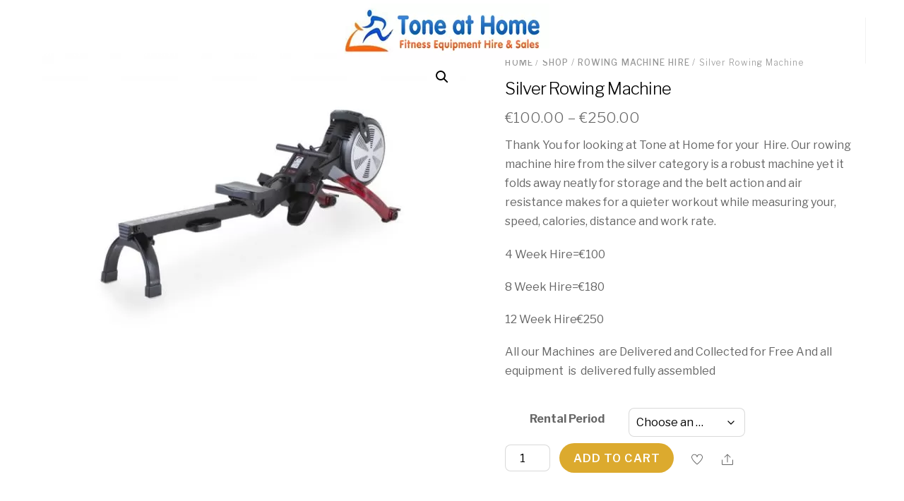

--- FILE ---
content_type: text/html; charset=UTF-8
request_url: https://toneathome.ie/shop/rowing-machine-hire/rowing-machine-hire-silver/
body_size: 22991
content:
<!DOCTYPE html>
<html lang="en-US">
    <head>
		    <meta charset="UTF-8">
	    <meta name="viewport" content="width=device-width, initial-scale=1">
    <script type="text/template" id="tmpl-variation-template">
	<div class="woocommerce-variation-description">{{{ data.variation.variation_description }}}</div>
	<div class="woocommerce-variation-price">{{{ data.variation.price_html }}}</div>
	<div class="woocommerce-variation-availability">{{{ data.variation.availability_html }}}</div>
</script>
<script type="text/template" id="tmpl-unavailable-variation-template">
	<p role="alert">Sorry, this product is unavailable. Please choose a different combination.</p>
</script>
<meta name='robots' content='index, follow, max-image-preview:large, max-snippet:-1, max-video-preview:-1' />
	<style>img:is([sizes="auto" i], [sizes^="auto," i]) { contain-intrinsic-size: 3000px 1500px }</style>
	
	<!-- This site is optimized with the Yoast SEO plugin v26.7 - https://yoast.com/wordpress/plugins/seo/ -->
	<title>Rowing Machine Hire - Tone At Home - Rower for Hire</title>
	<meta name="description" content="A rowing machine hire is essentially a piece of exercise equipment that mimics the motion of rowing in water, making it a full body workout." />
	<link rel="canonical" href="https://toneathome.ie/shop/rowing-machine-hire/rowing-machine-hire-silver/" />
	<meta property="og:locale" content="en_US" />
	<meta property="og:type" content="article" />
	<meta property="og:title" content="Rowing Machine Hire - Tone At Home - Rower for Hire" />
	<meta property="og:description" content="A rowing machine hire is essentially a piece of exercise equipment that mimics the motion of rowing in water, making it a full body workout." />
	<meta property="og:url" content="https://toneathome.ie/shop/rowing-machine-hire/rowing-machine-hire-silver/" />
	<meta property="og:site_name" content="Tone At Home" />
	<meta property="article:modified_time" content="2025-12-02T18:25:05+00:00" />
	<meta property="og:image" content="https://toneathome.ie/wp-content/uploads/2018/12/Proform-Rower.jpg" />
	<meta property="og:image:width" content="640" />
	<meta property="og:image:height" content="417" />
	<meta property="og:image:type" content="image/jpeg" />
	<meta name="twitter:card" content="summary_large_image" />
	<meta name="twitter:label1" content="Est. reading time" />
	<meta name="twitter:data1" content="2 minutes" />
	<!-- / Yoast SEO plugin. -->


	    <style id="tf_lazy_style">
		[data-tf-src]{opacity:0}.tf_svg_lazy{transition:filter .3s linear!important;filter:blur(25px);opacity:1;transform:translateZ(0)}.tf_svg_lazy_loaded{filter:blur(0)}.module[data-lazy],.module[data-lazy] .ui,.module_row[data-lazy]:not(.tb_first),.module_row[data-lazy]:not(.tb_first)>.row_inner,.module_row:not(.tb_first) .module_column[data-lazy],.module_subrow[data-lazy]>.subrow_inner{background-image:none!important}
	    </style>
	    <noscript><style>[data-tf-src]{display:none!important}.tf_svg_lazy{filter:none!important;opacity:1!important}</style></noscript>
	    	    <style id="tf_lazy_common">
							/*chrome bug,prevent run transition on the page loading*/
				body:not(.page-loaded),body:not(.page-loaded) #header,body:not(.page-loaded) a,body:not(.page-loaded) img,body:not(.page-loaded) figure,body:not(.page-loaded) div,body:not(.page-loaded) i,body:not(.page-loaded) li,body:not(.page-loaded) span,body:not(.page-loaded) ul{animation:none!important;transition:none!important}body:not(.page-loaded) #main-nav li .sub-menu{display:none}
				img{max-width:100%;height:auto}
						.tf_fa{display:inline-block;width:1em;height:1em;stroke-width:0;stroke:currentColor;overflow:visible;fill:currentColor;pointer-events:none;vertical-align:middle}#tf_svg symbol{overflow:visible}.tf_lazy{position:relative;visibility:visible;contain:paint;display:block;opacity:.3}.wow .tf_lazy{visibility:hidden;opacity:1;position:static;display:inline}.tf_audio_lazy audio{visibility:hidden;height:0}.mejs-container{visibility:visible}.tf_iframe_lazy{transition:opacity .3s ease-in-out;min-height:10px}.tf_carousel .swiper-wrapper{display:flex}.tf_carousel .swiper-slide{flex-shrink:0;opacity:0}.tf_carousel .tf_lazy{contain:none}.swiper-wrapper>br,.tf_lazy.swiper-wrapper .tf_lazy:after,.tf_lazy.swiper-wrapper .tf_lazy:before{display:none}.tf_lazy:after,.tf_lazy:before{content:'';display:inline-block;position:absolute;width:10px!important;height:10px!important;margin:0 3px;top:50%!important;right:50%!important;left:auto!important;border-radius:100%;background-color:currentColor;visibility:visible;animation:tf-hrz-loader infinite .75s cubic-bezier(.2,.68,.18,1.08)}.tf_lazy:after{width:6px!important;height:6px!important;right:auto!important;left:50%!important;margin-top:3px;animation-delay:-.4s}@keyframes tf-hrz-loader{0%{transform:scale(1);opacity:1}50%{transform:scale(.1);opacity:.6}100%{transform:scale(1);opacity:1}}.tf_lazy_lightbox{position:fixed;background:rgba(11,11,11,.8);color:#ccc;top:0;left:0;display:flex;align-items:center;justify-content:center;z-index:999}.tf_lazy_lightbox .tf_lazy:after,.tf_lazy_lightbox .tf_lazy:before{background:#fff}
		</style>
			<noscript><style>body:not(.page-loaded) #main-nav li .sub-menu{display:block}</style></noscript>
    

<link href="https://toneathome.ie/wp-content/uploads/2018/05/logo.png" rel="shortcut icon" /> 	    <link rel="preconnect" href="https://fonts.gstatic.com" crossorigin/>
		<link rel="dns-prefetch" href="//www.google-analytics.com"/>
	<link rel="preload" href="https://toneathome.ie/wp-content/uploads/themify-css/concate/themify-concate-d2d9dc7e96da4d284bbcbdbd4e1a40c0.min.css" as="style"><link id="themify_concate-css" rel="stylesheet" href="https://toneathome.ie/wp-content/uploads/themify-css/concate/themify-concate-d2d9dc7e96da4d284bbcbdbd4e1a40c0.min.css"><link rel="preload" href="https://toneathome.ie/wp-content/themes/themify-shoppe/mobile-menu.min.css?ver=5.1.7" media="screen and (max-width:1000px)" as="style"><link id="tf-mobile-mobile-menu-css" rel="stylesheet" href="https://toneathome.ie/wp-content/themes/themify-shoppe/mobile-menu.min.css?ver=5.1.7" media="screen and (max-width:1000px)"><link rel="preload" href="https://toneathome.ie/wp-content/plugins/woocommerce/assets/css/woocommerce-smallscreen.css?ver=10.4.3" media="only screen and (max-width: 768px)" as="style"><link id="woocommerce-smallscreen-css" rel="stylesheet" href="https://toneathome.ie/wp-content/plugins/woocommerce/assets/css/woocommerce-smallscreen.css?ver=10.4.3" media="only screen and (max-width: 768px)"><link rel="alternate" type="application/rss+xml" title="Tone At Home &raquo; Feed" href="https://toneathome.ie/feed/" />
<link rel="alternate" type="application/rss+xml" title="Tone At Home &raquo; Comments Feed" href="https://toneathome.ie/comments/feed/" />
<style>@media screen and (max-width: 650px) {body {padding-bottom:60px;}}</style><style id='classic-theme-styles-inline-css'>
/*! This file is auto-generated */
.wp-block-button__link{color:#fff;background-color:#32373c;border-radius:9999px;box-shadow:none;text-decoration:none;padding:calc(.667em + 2px) calc(1.333em + 2px);font-size:1.125em}.wp-block-file__button{background:#32373c;color:#fff;text-decoration:none}
</style>
<style id='global-styles-inline-css'>
:root{--wp--preset--aspect-ratio--square: 1;--wp--preset--aspect-ratio--4-3: 4/3;--wp--preset--aspect-ratio--3-4: 3/4;--wp--preset--aspect-ratio--3-2: 3/2;--wp--preset--aspect-ratio--2-3: 2/3;--wp--preset--aspect-ratio--16-9: 16/9;--wp--preset--aspect-ratio--9-16: 9/16;--wp--preset--color--black: #000000;--wp--preset--color--cyan-bluish-gray: #abb8c3;--wp--preset--color--white: #ffffff;--wp--preset--color--pale-pink: #f78da7;--wp--preset--color--vivid-red: #cf2e2e;--wp--preset--color--luminous-vivid-orange: #ff6900;--wp--preset--color--luminous-vivid-amber: #fcb900;--wp--preset--color--light-green-cyan: #7bdcb5;--wp--preset--color--vivid-green-cyan: #00d084;--wp--preset--color--pale-cyan-blue: #8ed1fc;--wp--preset--color--vivid-cyan-blue: #0693e3;--wp--preset--color--vivid-purple: #9b51e0;--wp--preset--gradient--vivid-cyan-blue-to-vivid-purple: linear-gradient(135deg,rgba(6,147,227,1) 0%,rgb(155,81,224) 100%);--wp--preset--gradient--light-green-cyan-to-vivid-green-cyan: linear-gradient(135deg,rgb(122,220,180) 0%,rgb(0,208,130) 100%);--wp--preset--gradient--luminous-vivid-amber-to-luminous-vivid-orange: linear-gradient(135deg,rgba(252,185,0,1) 0%,rgba(255,105,0,1) 100%);--wp--preset--gradient--luminous-vivid-orange-to-vivid-red: linear-gradient(135deg,rgba(255,105,0,1) 0%,rgb(207,46,46) 100%);--wp--preset--gradient--very-light-gray-to-cyan-bluish-gray: linear-gradient(135deg,rgb(238,238,238) 0%,rgb(169,184,195) 100%);--wp--preset--gradient--cool-to-warm-spectrum: linear-gradient(135deg,rgb(74,234,220) 0%,rgb(151,120,209) 20%,rgb(207,42,186) 40%,rgb(238,44,130) 60%,rgb(251,105,98) 80%,rgb(254,248,76) 100%);--wp--preset--gradient--blush-light-purple: linear-gradient(135deg,rgb(255,206,236) 0%,rgb(152,150,240) 100%);--wp--preset--gradient--blush-bordeaux: linear-gradient(135deg,rgb(254,205,165) 0%,rgb(254,45,45) 50%,rgb(107,0,62) 100%);--wp--preset--gradient--luminous-dusk: linear-gradient(135deg,rgb(255,203,112) 0%,rgb(199,81,192) 50%,rgb(65,88,208) 100%);--wp--preset--gradient--pale-ocean: linear-gradient(135deg,rgb(255,245,203) 0%,rgb(182,227,212) 50%,rgb(51,167,181) 100%);--wp--preset--gradient--electric-grass: linear-gradient(135deg,rgb(202,248,128) 0%,rgb(113,206,126) 100%);--wp--preset--gradient--midnight: linear-gradient(135deg,rgb(2,3,129) 0%,rgb(40,116,252) 100%);--wp--preset--font-size--small: 13px;--wp--preset--font-size--medium: 20px;--wp--preset--font-size--large: 36px;--wp--preset--font-size--x-large: 42px;--wp--preset--spacing--20: 0.44rem;--wp--preset--spacing--30: 0.67rem;--wp--preset--spacing--40: 1rem;--wp--preset--spacing--50: 1.5rem;--wp--preset--spacing--60: 2.25rem;--wp--preset--spacing--70: 3.38rem;--wp--preset--spacing--80: 5.06rem;--wp--preset--shadow--natural: 6px 6px 9px rgba(0, 0, 0, 0.2);--wp--preset--shadow--deep: 12px 12px 50px rgba(0, 0, 0, 0.4);--wp--preset--shadow--sharp: 6px 6px 0px rgba(0, 0, 0, 0.2);--wp--preset--shadow--outlined: 6px 6px 0px -3px rgba(255, 255, 255, 1), 6px 6px rgba(0, 0, 0, 1);--wp--preset--shadow--crisp: 6px 6px 0px rgba(0, 0, 0, 1);}:where(.is-layout-flex){gap: 0.5em;}:where(.is-layout-grid){gap: 0.5em;}body .is-layout-flex{display: flex;}.is-layout-flex{flex-wrap: wrap;align-items: center;}.is-layout-flex > :is(*, div){margin: 0;}body .is-layout-grid{display: grid;}.is-layout-grid > :is(*, div){margin: 0;}:where(.wp-block-columns.is-layout-flex){gap: 2em;}:where(.wp-block-columns.is-layout-grid){gap: 2em;}:where(.wp-block-post-template.is-layout-flex){gap: 1.25em;}:where(.wp-block-post-template.is-layout-grid){gap: 1.25em;}.has-black-color{color: var(--wp--preset--color--black) !important;}.has-cyan-bluish-gray-color{color: var(--wp--preset--color--cyan-bluish-gray) !important;}.has-white-color{color: var(--wp--preset--color--white) !important;}.has-pale-pink-color{color: var(--wp--preset--color--pale-pink) !important;}.has-vivid-red-color{color: var(--wp--preset--color--vivid-red) !important;}.has-luminous-vivid-orange-color{color: var(--wp--preset--color--luminous-vivid-orange) !important;}.has-luminous-vivid-amber-color{color: var(--wp--preset--color--luminous-vivid-amber) !important;}.has-light-green-cyan-color{color: var(--wp--preset--color--light-green-cyan) !important;}.has-vivid-green-cyan-color{color: var(--wp--preset--color--vivid-green-cyan) !important;}.has-pale-cyan-blue-color{color: var(--wp--preset--color--pale-cyan-blue) !important;}.has-vivid-cyan-blue-color{color: var(--wp--preset--color--vivid-cyan-blue) !important;}.has-vivid-purple-color{color: var(--wp--preset--color--vivid-purple) !important;}.has-black-background-color{background-color: var(--wp--preset--color--black) !important;}.has-cyan-bluish-gray-background-color{background-color: var(--wp--preset--color--cyan-bluish-gray) !important;}.has-white-background-color{background-color: var(--wp--preset--color--white) !important;}.has-pale-pink-background-color{background-color: var(--wp--preset--color--pale-pink) !important;}.has-vivid-red-background-color{background-color: var(--wp--preset--color--vivid-red) !important;}.has-luminous-vivid-orange-background-color{background-color: var(--wp--preset--color--luminous-vivid-orange) !important;}.has-luminous-vivid-amber-background-color{background-color: var(--wp--preset--color--luminous-vivid-amber) !important;}.has-light-green-cyan-background-color{background-color: var(--wp--preset--color--light-green-cyan) !important;}.has-vivid-green-cyan-background-color{background-color: var(--wp--preset--color--vivid-green-cyan) !important;}.has-pale-cyan-blue-background-color{background-color: var(--wp--preset--color--pale-cyan-blue) !important;}.has-vivid-cyan-blue-background-color{background-color: var(--wp--preset--color--vivid-cyan-blue) !important;}.has-vivid-purple-background-color{background-color: var(--wp--preset--color--vivid-purple) !important;}.has-black-border-color{border-color: var(--wp--preset--color--black) !important;}.has-cyan-bluish-gray-border-color{border-color: var(--wp--preset--color--cyan-bluish-gray) !important;}.has-white-border-color{border-color: var(--wp--preset--color--white) !important;}.has-pale-pink-border-color{border-color: var(--wp--preset--color--pale-pink) !important;}.has-vivid-red-border-color{border-color: var(--wp--preset--color--vivid-red) !important;}.has-luminous-vivid-orange-border-color{border-color: var(--wp--preset--color--luminous-vivid-orange) !important;}.has-luminous-vivid-amber-border-color{border-color: var(--wp--preset--color--luminous-vivid-amber) !important;}.has-light-green-cyan-border-color{border-color: var(--wp--preset--color--light-green-cyan) !important;}.has-vivid-green-cyan-border-color{border-color: var(--wp--preset--color--vivid-green-cyan) !important;}.has-pale-cyan-blue-border-color{border-color: var(--wp--preset--color--pale-cyan-blue) !important;}.has-vivid-cyan-blue-border-color{border-color: var(--wp--preset--color--vivid-cyan-blue) !important;}.has-vivid-purple-border-color{border-color: var(--wp--preset--color--vivid-purple) !important;}.has-vivid-cyan-blue-to-vivid-purple-gradient-background{background: var(--wp--preset--gradient--vivid-cyan-blue-to-vivid-purple) !important;}.has-light-green-cyan-to-vivid-green-cyan-gradient-background{background: var(--wp--preset--gradient--light-green-cyan-to-vivid-green-cyan) !important;}.has-luminous-vivid-amber-to-luminous-vivid-orange-gradient-background{background: var(--wp--preset--gradient--luminous-vivid-amber-to-luminous-vivid-orange) !important;}.has-luminous-vivid-orange-to-vivid-red-gradient-background{background: var(--wp--preset--gradient--luminous-vivid-orange-to-vivid-red) !important;}.has-very-light-gray-to-cyan-bluish-gray-gradient-background{background: var(--wp--preset--gradient--very-light-gray-to-cyan-bluish-gray) !important;}.has-cool-to-warm-spectrum-gradient-background{background: var(--wp--preset--gradient--cool-to-warm-spectrum) !important;}.has-blush-light-purple-gradient-background{background: var(--wp--preset--gradient--blush-light-purple) !important;}.has-blush-bordeaux-gradient-background{background: var(--wp--preset--gradient--blush-bordeaux) !important;}.has-luminous-dusk-gradient-background{background: var(--wp--preset--gradient--luminous-dusk) !important;}.has-pale-ocean-gradient-background{background: var(--wp--preset--gradient--pale-ocean) !important;}.has-electric-grass-gradient-background{background: var(--wp--preset--gradient--electric-grass) !important;}.has-midnight-gradient-background{background: var(--wp--preset--gradient--midnight) !important;}.has-small-font-size{font-size: var(--wp--preset--font-size--small) !important;}.has-medium-font-size{font-size: var(--wp--preset--font-size--medium) !important;}.has-large-font-size{font-size: var(--wp--preset--font-size--large) !important;}.has-x-large-font-size{font-size: var(--wp--preset--font-size--x-large) !important;}
:where(.wp-block-post-template.is-layout-flex){gap: 1.25em;}:where(.wp-block-post-template.is-layout-grid){gap: 1.25em;}
:where(.wp-block-columns.is-layout-flex){gap: 2em;}:where(.wp-block-columns.is-layout-grid){gap: 2em;}
:root :where(.wp-block-pullquote){font-size: 1.5em;line-height: 1.6;}
</style>
<link rel="preload" href="https://toneathome.ie/wp-includes/css/dashicons.min.css?ver=6.8.3" as="style" /><link rel='stylesheet' id='dashicons-css' href='https://toneathome.ie/wp-includes/css/dashicons.min.css?ver=6.8.3' media='all' />
<link rel="preload" href="https://toneathome.ie/wp-includes/css/admin-bar.min.css?ver=6.8.3" as="style" /><link rel='stylesheet' id='admin-bar-css' href='https://toneathome.ie/wp-includes/css/admin-bar.min.css?ver=6.8.3' media='all' />
<style id='admin-bar-inline-css'>

    /* Hide CanvasJS credits for P404 charts specifically */
    #p404RedirectChart .canvasjs-chart-credit {
        display: none !important;
    }
    
    #p404RedirectChart canvas {
        border-radius: 6px;
    }

    .p404-redirect-adminbar-weekly-title {
        font-weight: bold;
        font-size: 14px;
        color: #fff;
        margin-bottom: 6px;
    }

    #wpadminbar #wp-admin-bar-p404_free_top_button .ab-icon:before {
        content: "\f103";
        color: #dc3545;
        top: 3px;
    }
    
    #wp-admin-bar-p404_free_top_button .ab-item {
        min-width: 80px !important;
        padding: 0px !important;
    }
    
    /* Ensure proper positioning and z-index for P404 dropdown */
    .p404-redirect-adminbar-dropdown-wrap { 
        min-width: 0; 
        padding: 0;
        position: static !important;
    }
    
    #wpadminbar #wp-admin-bar-p404_free_top_button_dropdown {
        position: static !important;
    }
    
    #wpadminbar #wp-admin-bar-p404_free_top_button_dropdown .ab-item {
        padding: 0 !important;
        margin: 0 !important;
    }
    
    .p404-redirect-dropdown-container {
        min-width: 340px;
        padding: 18px 18px 12px 18px;
        background: #23282d !important;
        color: #fff;
        border-radius: 12px;
        box-shadow: 0 8px 32px rgba(0,0,0,0.25);
        margin-top: 10px;
        position: relative !important;
        z-index: 999999 !important;
        display: block !important;
        border: 1px solid #444;
    }
    
    /* Ensure P404 dropdown appears on hover */
    #wpadminbar #wp-admin-bar-p404_free_top_button .p404-redirect-dropdown-container { 
        display: none !important;
    }
    
    #wpadminbar #wp-admin-bar-p404_free_top_button:hover .p404-redirect-dropdown-container { 
        display: block !important;
    }
    
    #wpadminbar #wp-admin-bar-p404_free_top_button:hover #wp-admin-bar-p404_free_top_button_dropdown .p404-redirect-dropdown-container {
        display: block !important;
    }
    
    .p404-redirect-card {
        background: #2c3338;
        border-radius: 8px;
        padding: 18px 18px 12px 18px;
        box-shadow: 0 2px 8px rgba(0,0,0,0.07);
        display: flex;
        flex-direction: column;
        align-items: flex-start;
        border: 1px solid #444;
    }
    
    .p404-redirect-btn {
        display: inline-block;
        background: #dc3545;
        color: #fff !important;
        font-weight: bold;
        padding: 5px 22px;
        border-radius: 8px;
        text-decoration: none;
        font-size: 17px;
        transition: background 0.2s, box-shadow 0.2s;
        margin-top: 8px;
        box-shadow: 0 2px 8px rgba(220,53,69,0.15);
        text-align: center;
        line-height: 1.6;
    }
    
    .p404-redirect-btn:hover {
        background: #c82333;
        color: #fff !important;
        box-shadow: 0 4px 16px rgba(220,53,69,0.25);
    }
    
    /* Prevent conflicts with other admin bar dropdowns */
    #wpadminbar .ab-top-menu > li:hover > .ab-item,
    #wpadminbar .ab-top-menu > li.hover > .ab-item {
        z-index: auto;
    }
    
    #wpadminbar #wp-admin-bar-p404_free_top_button:hover > .ab-item {
        z-index: 999998 !important;
    }
    
</style>
<link rel="preload" href="https://toneathome.ie/wp-content/plugins/quick-view-woocommerce/assets/css/xoo-qv-style.css?ver=1.7" as="style" /><link rel='stylesheet' id='xoo-qv-style-css' href='https://toneathome.ie/wp-content/plugins/quick-view-woocommerce/assets/css/xoo-qv-style.css?ver=1.7' media='all' />
<link rel="preload" href="https://toneathome.ie/wp-content/plugins/simple-banner/simple-banner.css?ver=3.2.0" as="style" /><link rel='stylesheet' id='simple-banner-style-css' href='https://toneathome.ie/wp-content/plugins/simple-banner/simple-banner.css?ver=3.2.0' media='all' />
<style id='woocommerce-inline-inline-css'>
.woocommerce form .form-row .required { visibility: visible; }
</style>
<link rel="preload" href="https://toneathome.ie/wp-content/plugins/call-now-button/resources/style/modern.css?ver=1.5.5" as="style" /><link rel='stylesheet' id='call-now-button-modern-style-css' href='https://toneathome.ie/wp-content/plugins/call-now-button/resources/style/modern.css?ver=1.5.5' media='all' />
<!--n2css--><!--n2js--><script src="https://toneathome.ie/wp-includes/js/jquery/jquery.min.js?ver=3.7.1" id="jquery-core-js"></script>
<script src="https://toneathome.ie/wp-includes/js/jquery/jquery-migrate.min.js?ver=3.4.1" id="jquery-migrate-js"></script>
<script id="simple-banner-script-js-before">
const simpleBannerScriptParams = {"pro_version_enabled":false,"debug_mode":false,"id":626,"version":"3.2.0","banner_params":[{"hide_simple_banner":false,"simple_banner_prepend_element":false,"simple_banner_position":false,"header_margin":false,"header_padding":false,"wp_body_open_enabled":false,"wp_body_open":true,"simple_banner_z_index":false,"simple_banner_text":false,"disabled_on_current_page":false,"disabled_pages_array":[],"is_current_page_a_post":false,"disabled_on_posts":false,"simple_banner_disabled_page_paths":false,"simple_banner_font_size":false,"simple_banner_color":false,"simple_banner_text_color":false,"simple_banner_link_color":false,"simple_banner_close_color":false,"simple_banner_custom_css":false,"simple_banner_scrolling_custom_css":false,"simple_banner_text_custom_css":false,"simple_banner_button_css":false,"site_custom_css":false,"keep_site_custom_css":false,"site_custom_js":false,"keep_site_custom_js":false,"close_button_enabled":false,"close_button_expiration":false,"close_button_cookie_set":false,"current_date":{"date":"2026-01-19 14:17:12.146154","timezone_type":3,"timezone":"UTC"},"start_date":{"date":"2026-01-19 14:17:12.146172","timezone_type":3,"timezone":"UTC"},"end_date":{"date":"2026-01-19 14:17:12.146180","timezone_type":3,"timezone":"UTC"},"simple_banner_start_after_date":false,"simple_banner_remove_after_date":false,"simple_banner_insert_inside_element":false}]}
</script>
<script src="https://toneathome.ie/wp-content/plugins/simple-banner/simple-banner.js?ver=3.2.0" id="simple-banner-script-js"></script>
<script src="https://toneathome.ie/wp-content/plugins/woocommerce/assets/js/zoom/jquery.zoom.min.js?ver=1.7.21-wc.10.4.3" id="wc-zoom-js" defer data-wp-strategy="defer"></script>
<script src="https://toneathome.ie/wp-content/plugins/woocommerce/assets/js/flexslider/jquery.flexslider.min.js?ver=2.7.2-wc.10.4.3" id="wc-flexslider-js" defer data-wp-strategy="defer"></script>
<script src="https://toneathome.ie/wp-content/plugins/woocommerce/assets/js/photoswipe/photoswipe.min.js?ver=4.1.1-wc.10.4.3" id="wc-photoswipe-js" defer data-wp-strategy="defer"></script>
<script src="https://toneathome.ie/wp-content/plugins/woocommerce/assets/js/photoswipe/photoswipe-ui-default.min.js?ver=4.1.1-wc.10.4.3" id="wc-photoswipe-ui-default-js" defer data-wp-strategy="defer"></script>
<script id="wc-single-product-js-extra">
var wc_single_product_params = {"i18n_required_rating_text":"Please select a rating","i18n_rating_options":["1 of 5 stars","2 of 5 stars","3 of 5 stars","4 of 5 stars","5 of 5 stars"],"i18n_product_gallery_trigger_text":"View full-screen image gallery","review_rating_required":"yes","flexslider":{"rtl":false,"animation":"slide","smoothHeight":true,"directionNav":false,"controlNav":"thumbnails","slideshow":false,"animationSpeed":500,"animationLoop":false,"allowOneSlide":false},"zoom_enabled":"1","zoom_options":[],"photoswipe_enabled":"1","photoswipe_options":{"shareEl":false,"closeOnScroll":false,"history":false,"hideAnimationDuration":0,"showAnimationDuration":0},"flexslider_enabled":"1"};
</script>
<script src="https://toneathome.ie/wp-content/plugins/woocommerce/assets/js/frontend/single-product.min.js?ver=10.4.3" id="wc-single-product-js" defer data-wp-strategy="defer"></script>
<script src="https://toneathome.ie/wp-content/plugins/woocommerce/assets/js/jquery-blockui/jquery.blockUI.min.js?ver=2.7.0-wc.10.4.3" id="wc-jquery-blockui-js" defer data-wp-strategy="defer"></script>
<link rel="https://api.w.org/" href="https://toneathome.ie/wp-json/" /><link rel="alternate" title="JSON" type="application/json" href="https://toneathome.ie/wp-json/wp/v2/product/626" /><link rel="EditURI" type="application/rsd+xml" title="RSD" href="https://toneathome.ie/xmlrpc.php?rsd" />
<meta name="generator" content="WordPress 6.8.3" />
<meta name="generator" content="WooCommerce 10.4.3" />
<link rel='shortlink' href='https://toneathome.ie/?p=626' />
<link rel="alternate" title="oEmbed (JSON)" type="application/json+oembed" href="https://toneathome.ie/wp-json/oembed/1.0/embed?url=https%3A%2F%2Ftoneathome.ie%2Fshop%2Frowing-machine-hire%2Frowing-machine-hire-silver%2F" />
<link rel="alternate" title="oEmbed (XML)" type="text/xml+oembed" href="https://toneathome.ie/wp-json/oembed/1.0/embed?url=https%3A%2F%2Ftoneathome.ie%2Fshop%2Frowing-machine-hire%2Frowing-machine-hire-silver%2F&#038;format=xml" />

		<!-- GA Google Analytics @ https://m0n.co/ga -->
		<script>
			(function(i,s,o,g,r,a,m){i['GoogleAnalyticsObject']=r;i[r]=i[r]||function(){
			(i[r].q=i[r].q||[]).push(arguments)},i[r].l=1*new Date();a=s.createElement(o),
			m=s.getElementsByTagName(o)[0];a.async=1;a.src=g;m.parentNode.insertBefore(a,m)
			})(window,document,'script','https://www.google-analytics.com/analytics.js','ga');
			ga('create', 'UA-49725916-1', 'auto');
			ga('send', 'pageview');
		</script>

	<style id="simple-banner-background-color" type="text/css">.simple-banner{background: #024985;}</style><style id="simple-banner-text-color" type="text/css">.simple-banner .simple-banner-text{color: #ffffff;}</style><style id="simple-banner-link-color" type="text/css">.simple-banner .simple-banner-text a{color:#f16521;}</style><style id="simple-banner-z-index" type="text/css">.simple-banner{z-index: 99999;}</style><style id="simple-banner-site-custom-css-dummy" type="text/css"></style><script id="simple-banner-site-custom-js-dummy" type="text/javascript"></script>	<noscript><style>.woocommerce-product-gallery{ opacity: 1 !important; }</style></noscript>
	<style>.recentcomments a{display:inline !important;padding:0 !important;margin:0 !important;}</style><style id="tb_inline_styles">.tb_animation_on{overflow-x:hidden}.themify_builder .wow{visibility:hidden;animation-fill-mode:both}.themify_builder .tf_lax_done{transition-duration:.8s;transition-timing-function:cubic-bezier(.165,.84,.44,1)}.wow.tf_lax_done{animation-fill-mode:backwards}.sticky-wrapper.tb_sticky_scroll_active [data-sticky-active]{z-index:1}.sticky-wrapper.tb_sticky_scroll_active [data-sticky-active] .hide-on-stick{display:none}@media screen and (min-width:1025px){.hide-desktop{width:0!important;height:0!important;padding:0!important;visibility:hidden!important;margin:0!important;display:table-column!important}}@media screen and (min-width:717px) and (max-width:1024px){.hide-tablet_landscape{width:0!important;height:0!important;padding:0!important;visibility:hidden!important;margin:0!important;display:table-column!important}}@media screen and (min-width:415px) and (max-width:716px){.hide-tablet{width:0!important;height:0!important;padding:0!important;visibility:hidden!important;margin:0!important;display:table-column!important}}@media screen and (max-width:414px){.hide-mobile{width:0!important;height:0!important;padding:0!important;visibility:hidden!important;margin:0!important;display:table-column!important}}</style><noscript><style>.themify_builder .wow,.wow .tf_lazy{visibility:visible!important}</style></noscript><link rel="icon" href="https://toneathome.ie/wp-content/uploads/2018/05/cropped-logo-32x32.png" sizes="32x32" />
<link rel="icon" href="https://toneathome.ie/wp-content/uploads/2018/05/cropped-logo-192x192.png" sizes="192x192" />
<link rel="apple-touch-icon" href="https://toneathome.ie/wp-content/uploads/2018/05/cropped-logo-180x180.png" />
<meta name="msapplication-TileImage" content="https://toneathome.ie/wp-content/uploads/2018/05/cropped-logo-270x270.png" />
<style>
				a.xoo-qv-button{
					color: inherit;
					background-color: inherit;
					padding: 6px 8px;
					font-size: 14px;
					border: 1px solid #000000;
				}
				.woocommerce div.product .xoo-qv-images  div.images{
					width: 100%;
				}
				.xoo-qv-btn-icon{
					color: #000000;
				}.xoo-qv-images{
					width: 70%;
				}
				.xoo-qv-summary{
					width: 27%;
				}</style>		<style id="wp-custom-css">
			h1, .page-title {
    font-family: 'arial, Helvetica';
    font-size: 3em;
    font-weight: normal;
    margin: 0 0 .35em;
    padding: 0;
    line-height: 90%;
    letter-spacing: -0.03em;
}
#footer-logo {
    font-family: 'arial, Helvetica';
    font-size: 2.85em;
    letter-spacing: -0.008em;
    line-height: normal;
    margin-bottom: .25em;
}

.module.module-fancy-heading .sub-head, .fancy-heading .sub-head h2 {
    font-family: arial, helvetica;
    font-size: 100%;
    padding: 0;
}
.sidebar-none .page-title {
    font-size: 3.5em;
    text-align: center;
}		</style>
		    </head>
    <body data-rsssl=1 class="wp-singular product-template-default single single-product postid-626 wp-theme-themify-shoppe theme-themify-shoppe woocommerce woocommerce-page woocommerce-no-js skin-default default_width sidebar-none no-home tb_animation_on header-logo-center cart-style-dropdown wc-cart-empty product-img-left transparent-header fixed-header-enabled footer-block filter-none filter-hover-none filter-featured-only">

	<div id="search-lightbox-wrap" class="tf_hide tf_overflow tf_w tf_h tf_box">
	<div class="search-lightbox tf_box tf_text_left">
		<div id="searchform-wrap" class="tf_block">
			<form method="get" id="searchform" action="https://toneathome.ie/">

	<div class="icon-search"><svg class="tf_fa tf-ti-search"><use href="#tf-ti-search"></use></svg></div>
	<span class="tf_loader tf_hide"></span>

	<input type="text" name="s" id="s" title="Search" placeholder="Search" value="" />

	
</form>
		</div>
		<!-- /searchform wrap -->
		<div class="search-results-wrap"></div>
	</div>
	<i id="close-search-box" class="tf_close"></i>
</div>
<!-- /search-lightbox -->
	<div id="pagewrap" class="tf_box hfeed site">
	    
		    	    <div id="headerwrap"  class=' tf_box tf_w'>
		    <div class="top-bar-widgets tf_box">
	<div class="top-bar-widget-inner pagewidth tf_box clearfix">
		<div class="top-bar-left tf_left tf_textl">
					</div>
		<div class="top-bar-right tf_right tf_textr">
					</div>
		<!-- /.top-bar-widget-inner -->
	</div>
</div>
<!-- /.top-bar-widget -->    		<!-- /Top bar widgets -->

		    
    		<header id="header" class="pagewidth tf_box tf_rel clearfix" itemscope="itemscope" itemtype="https://schema.org/WPHeader">

			
						    				<div id="cart-link-mobile" class="tf_hide tf_text_dec">
				    <a  class="icon-menu tf_right" href="https://toneathome.ie/cart/">
					<i class="icon-shopping-cart">
					    <svg class="tf_fa tf-ti-shopping-cart"><use href="#tf-ti-shopping-cart"></use></svg>					</i>
					<span class="icon-menu-count cart_empty">0</span>
				    </a>
				    
<div class="shopdock">
		<div class="tf_textc empty-shopdock">Your cart is empty. Go to <a href="https://toneathome.ie/shop/">Shop</a>.</div>	
	</div>
				</div>
			    			    <a id="menu-icon" class="tf_text_dec tf_box" href="#mobile-menu"><span class="menu-icon-inner tf_vmiddle tf_inline_b tf_rel tf_box"></span><span class="screen-reader-text">Menu</span></a>
			
    		    <div class="logo-wrap tf_inline_b tf_rel">
			    <div id="site-logo"><a href="https://toneathome.ie" title="Tone At Home"><img data-tf-not-load="1" src="https://toneathome.ie/wp-content/uploads/2018/05/logo.png" alt="home exercise equipment hire" title="logo" width="" height=""></a></div><div id="site-description" class="site-description"><span>Fitness & Exercise Equipment Hire</span></div>    		    </div>
								
			<div id="mobile-menu" class="sidemenu sidemenu-off tf_scrollbar">
			    			    <div class="header-icons">
    <div class="top-icon-wrap">
	<ul id="icon-menu" class="icon-menu"><li id="menu-item-666" class="menu-item-page-603 menu-item menu-item-type-post_type menu-item-object-page menu-item-666"><a href="https://toneathome.ie/hire-fitness-equipment-locations/"><i> <svg class="tf_fa tf-ti-location-pin"><use href="#tf-ti-location-pin"></use></svg></i> <span class="tooltip">Locations</span></a></li>
<li id="menu-item-671" class="menu-item-page-584 menu-item menu-item-type-post_type menu-item-object-page menu-item-671"><a href="https://toneathome.ie/my-account/"><i> <svg class="tf_fa tf-ti-user"><use href="#tf-ti-user"></use></svg></i> <span class="tooltip">My Account</span></a></li>
<li id="menu-item-674" class="menu-item-page-586 menu-item menu-item-type-post_type menu-item-object-page menu-item-674"><a href="https://toneathome.ie/contact/"><i> <svg class="tf_fa tf-ti-email"><use href="#tf-ti-email"></use></svg></i> <span class="tooltip">Contact Tone At Home</span></a></li>
</ul>		    <ul class="icon-menu">
		    						<li class="wishlist">
			    <a class="tools_button" href="https://toneathome.ie/wishlist-2/">
				<i class="icon-heart"><svg class="tf_fa tf-ti-heart"><use href="#tf-ti-heart"></use></svg></i> 
				<span class="icon-menu-count wishlist_empty">0</span> 
				<span class="tooltip">Wishlist</span>
			    </a>
			</li>
		    		    						<li id="cart-icon-count" class="cart empty-cart">
			    <a  href="https://toneathome.ie/cart/">
				<i class="icon-shopping-cart"><svg class="tf_fa tf-ti-shopping-cart"><use href="#tf-ti-shopping-cart"></use></svg></i>
				<span class="icon-menu-count cart_empty">0</span>
				<span class="tooltip">Cart</span>
			    </a>
			    
<div class="shopdock">
		<div class="tf_textc empty-shopdock">Your cart is empty. Go to <a href="https://toneathome.ie/shop/">Shop</a>.</div>	
	</div>

			</li>
		    	    </ul>
	    </div>
            <a class="search-button tf_box" href="#"><svg class="tf_fa tf-ti-search"><use href="#tf-ti-search"></use></svg></a>
        <!-- /search-button -->
    </div>                                                <nav id="main-nav-wrap" itemscope="itemscope" itemtype="https://schema.org/SiteNavigationElement">
                    <ul id="main-nav" class="main-nav clearfix tf_box"><li class="menu-item-page-585 menu-item menu-item-type-post_type menu-item-object-page menu-item-home  page_item page-item-585  menu-item-667" ><a  href="https://toneathome.ie/">Home</a> </li>
<li class="menu-item-page-581 menu-item menu-item-type-post_type menu-item-object-page menu-item-has-children has-mega-column has-mega layout-auto has-sub-menu menu-item-668"  aria-haspopup="true"><a  href="https://toneathome.ie/shop/">Shop<span class="child-arrow"></span></a> <ul class="sub-menu tf_scrollbar"><li class="themify-widget-menu"><div class="widget woocommerce widget_product_categories"><h2 class="widgettitle">Product Categories</h2><ul class="product-categories"><li class="cat-item cat-item-50"><a href="https://toneathome.ie/product-category/cross-trainer-hire/">Cross Trainer Hire</a> <span class="count">(3)</span></li>
<li class="cat-item cat-item-52 cat-parent"><a href="https://toneathome.ie/product-category/exercise-bike-hire/">Exercise Bike Hire</a> <span class="count">(4)</span><ul class='children'>
<li class="cat-item cat-item-57"><a href="https://toneathome.ie/product-category/exercise-bike-hire/spin-bike-hire/">Spin Bike Hire</a> <span class="count">(1)</span></li>
</ul>
</li>
<li class="cat-item cat-item-48"><a href="https://toneathome.ie/product-category/rowing-machine-hire/">Rowing Machine Hire</a> <span class="count">(1)</span></li>
<li class="cat-item cat-item-51"><a href="https://toneathome.ie/product-category/treadmill-hire/">Treadmill Hire</a> <span class="count">(3)</span></li>
<li class="cat-item cat-item-49"><a href="https://toneathome.ie/product-category/vibroplate-hire/">Vibroplate Hire</a> <span class="count">(2)</span></li>
</ul></div></li>
<li class="themify-widget-menu"><div class="widget woocommerce widget_top_rated_products"><h2 class="widgettitle">Popular</h2><ul class="product_list_widget"><li>
	
	<a href="https://toneathome.ie/shop/cross-trainer-hire/cross-trainer-hire-gold/">
		<img src="data:image/svg+xml;charset=UTF-8,%3Csvg%20xmlns%3D%22http%3A%2F%2Fwww.w3.org%2F2000%2Fsvg%22%20width%3D%22300%22%20height%3D%22300%22%3E%3Cg%20fill%3D%22%23ffffff%22%3E%3Crect%20width%3D%22100%22%20height%3D%22100%22%2F%3E%3Crect%20width%3D%22100%22%20height%3D%22100%22%20x%3D%22100%22%2F%3E%3Crect%20width%3D%22100%22%20height%3D%22100%22%20x%3D%22200%22%2F%3E%3Crect%20width%3D%22100%22%20height%3D%22100%22%20y%3D%22100%22%2F%3E%3Crect%20width%3D%22100%22%20height%3D%22100%22%20x%3D%22100%22%20y%3D%22100%22%2F%3E%3Crect%20width%3D%22100%22%20height%3D%22100%22%20x%3D%22200%22%20y%3D%22100%22%2F%3E%3Crect%20width%3D%22100%22%20height%3D%22100%22%20y%3D%22200%22%2F%3E%3Crect%20width%3D%22100%22%20height%3D%22100%22%20x%3D%22100%22%20y%3D%22200%22%2F%3E%3Crect%20width%3D%22100%22%20height%3D%22100%22%20x%3D%22200%22%20y%3D%22200%22%2F%3E%3C%2Fg%3E%3C%2Fsvg%3E" loading="lazy" data-lazy="1" width="300" height="300" data-tf-src="https://toneathome.ie/wp-content/uploads/2016/09/420zle-2-500x500-500x500-300x300.jpg" class="tf_svg_lazy attachment-woocommerce_thumbnail size-woocommerce_thumbnail" alt="Cross trainer hire Dublin" decoding="async" fetchpriority="high" data-tf-srcset="https://toneathome.ie/wp-content/uploads/2016/09/420zle-2-500x500-500x500-300x300.jpg 300w, https://toneathome.ie/wp-content/uploads/2016/09/420zle-2-500x500-500x500-300x300-150x150.jpg 150w, https://toneathome.ie/wp-content/uploads/2016/09/420zle-2-500x500-500x500-300x300-40x40.jpg 40w, https://toneathome.ie/wp-content/uploads/2016/09/420zle-2-500x500-500x500-300x300-100x100.jpg 100w, https://toneathome.ie/wp-content/uploads/2016/09/420zle-2-500x500-500x500-300x300-47x48.jpg 47w, https://toneathome.ie/wp-content/uploads/2016/09/420zle-2-500x500-500x500-300x300-580x580.jpg 580w" data-tf-sizes="(max-width: 300px) 100vw, 300px" /><noscript><img width="300" height="300" data-tf-not-load src="https://toneathome.ie/wp-content/uploads/2016/09/420zle-2-500x500-500x500-300x300.jpg" class="attachment-woocommerce_thumbnail size-woocommerce_thumbnail" alt="Cross trainer hire Dublin" decoding="async" fetchpriority="high" srcset="https://toneathome.ie/wp-content/uploads/2016/09/420zle-2-500x500-500x500-300x300.jpg 300w, https://toneathome.ie/wp-content/uploads/2016/09/420zle-2-500x500-500x500-300x300-150x150.jpg 150w, https://toneathome.ie/wp-content/uploads/2016/09/420zle-2-500x500-500x500-300x300-40x40.jpg 40w, https://toneathome.ie/wp-content/uploads/2016/09/420zle-2-500x500-500x500-300x300-100x100.jpg 100w, https://toneathome.ie/wp-content/uploads/2016/09/420zle-2-500x500-500x500-300x300-47x48.jpg 47w, https://toneathome.ie/wp-content/uploads/2016/09/420zle-2-500x500-500x500-300x300-580x580.jpg 580w" sizes="(max-width: 300px) 100vw, 300px" /></noscript>		<span class="product-title">Gold Cross Trainer</span>
	</a>

				
	<span class="woocommerce-Price-amount amount" aria-hidden="true"><bdi><span class="woocommerce-Price-currencySymbol">&euro;</span>140.00</bdi></span> <span aria-hidden="true">&ndash;</span> <span class="woocommerce-Price-amount amount" aria-hidden="true"><bdi><span class="woocommerce-Price-currencySymbol">&euro;</span>320.00</bdi></span><span class="screen-reader-text">Price range: &euro;140.00 through &euro;320.00</span>
	</li>
<li>
	
	<a href="https://toneathome.ie/shop/exercise-bike-hire/recumbent-exercise-bike-hire/">
		<img src="data:image/svg+xml;charset=UTF-8,%3Csvg%20xmlns%3D%22http%3A%2F%2Fwww.w3.org%2F2000%2Fsvg%22%20width%3D%22194%22%20height%3D%22259%22%3E%3Cg%20fill%3D%22%23ffffff%22%3E%3Crect%20width%3D%2248%22%20height%3D%2264%22%2F%3E%3Crect%20width%3D%2248%22%20height%3D%2264%22%20x%3D%2248%22%2F%3E%3Crect%20width%3D%2248%22%20height%3D%2264%22%20x%3D%2296%22%2F%3E%3Crect%20width%3D%2248%22%20height%3D%2264%22%20x%3D%22144%22%2F%3E%3Crect%20width%3D%2248%22%20height%3D%2264%22%20y%3D%2264%22%2F%3E%3Crect%20width%3D%2248%22%20height%3D%2264%22%20x%3D%2248%22%20y%3D%2264%22%2F%3E%3Crect%20width%3D%2248%22%20height%3D%2264%22%20x%3D%2296%22%20y%3D%2264%22%2F%3E%3Crect%20width%3D%2248%22%20height%3D%2264%22%20x%3D%22144%22%20y%3D%2264%22%2F%3E%3Crect%20width%3D%2248%22%20height%3D%2264%22%20y%3D%22128%22%2F%3E%3Crect%20width%3D%2248%22%20height%3D%2264%22%20fill%3D%22%233e3a39%22%20x%3D%2248%22%20y%3D%22128%22%2F%3E%3Crect%20width%3D%2248%22%20height%3D%2264%22%20x%3D%2296%22%20y%3D%22128%22%2F%3E%3Crect%20width%3D%2248%22%20height%3D%2264%22%20x%3D%22144%22%20y%3D%22128%22%2F%3E%3Crect%20width%3D%2248%22%20height%3D%2264%22%20y%3D%22192%22%2F%3E%3Crect%20width%3D%2248%22%20height%3D%2264%22%20fill%3D%22%2332312f%22%20x%3D%2248%22%20y%3D%22192%22%2F%3E%3Crect%20width%3D%2248%22%20height%3D%2264%22%20x%3D%2296%22%20y%3D%22192%22%2F%3E%3Crect%20width%3D%2248%22%20height%3D%2264%22%20x%3D%22144%22%20y%3D%22192%22%2F%3E%3C%2Fg%3E%3C%2Fsvg%3E" loading="lazy" data-lazy="1" width="194" height="259" data-tf-src="https://toneathome.ie/wp-content/uploads/2020/08/310-CSX-Recumbent-2.jpg" class="tf_svg_lazy attachment-woocommerce_thumbnail size-woocommerce_thumbnail" alt="Recumbent-Exercise-Bike-Hire" decoding="async" data-tf-srcset="https://toneathome.ie/wp-content/uploads/2020/08/310-CSX-Recumbent-2.jpg 194w, https://toneathome.ie/wp-content/uploads/2020/08/310-CSX-Recumbent-2-600x801.jpg 600w" data-tf-sizes="(max-width: 194px) 100vw, 194px" /><noscript><img width="194" height="259" data-tf-not-load src="https://toneathome.ie/wp-content/uploads/2020/08/310-CSX-Recumbent-2.jpg" class="attachment-woocommerce_thumbnail size-woocommerce_thumbnail" alt="Recumbent-Exercise-Bike-Hire" decoding="async" srcset="https://toneathome.ie/wp-content/uploads/2020/08/310-CSX-Recumbent-2.jpg 194w, https://toneathome.ie/wp-content/uploads/2020/08/310-CSX-Recumbent-2-600x801.jpg 600w" sizes="(max-width: 194px) 100vw, 194px" /></noscript>		<span class="product-title">Recumbent Exercise Bike</span>
	</a>

				
	<span class="woocommerce-Price-amount amount" aria-hidden="true"><bdi><span class="woocommerce-Price-currencySymbol">&euro;</span>100.00</bdi></span> <span aria-hidden="true">&ndash;</span> <span class="woocommerce-Price-amount amount" aria-hidden="true"><bdi><span class="woocommerce-Price-currencySymbol">&euro;</span>250.00</bdi></span><span class="screen-reader-text">Price range: &euro;100.00 through &euro;250.00</span>
	</li>
</ul></div></li>
</ul></li>
<li class="menu-item-custom-962 menu-item menu-item-type-custom menu-item-object-custom menu-item-962" ><a  href="https://toneathome.ie/fitness-equipment-sales/">Fitness Equipment Sales</a> </li>
</ul>                    <!-- /#main-nav -->
                </nav>
                                <a id="menu-icon-close" class="tf_hide tf_text_dec tf_close" aria-label="Close menu" href="#mobile-menu"><span class="screen-reader-text">Close Menu</span></a>

                			    			</div>
			    		    <!-- /#mobile-menu -->

			
			
    		</header>
    		<!-- /#header -->

		    
    	    </div>
	    	    <!-- /#headerwrap -->

	    <div id="body" class="tf_clear tf_box tf_mw clearfix">
		
		<!-- layout -->
	<div id="layout" class="pagewidth tf_box clearfix">
	    	    <!-- content -->
	    <main id="content" class="tf_box clearfix">
	    
					
			<div class="woocommerce-notices-wrapper"></div><div id="product-626" class="has-post-title has-post-date has-post-category has-post-tag has-post-comment has-post-author product type-product post-626 status-publish first outofstock product_cat-rowing-machine-hire has-post-thumbnail shipping-taxable purchasable product-type-variable">

	<div class="woocommerce-product-gallery woocommerce-product-gallery--with-images woocommerce-product-gallery--columns-4 images" data-columns="4" style="opacity: 0; transition: opacity .25s ease-in-out;">
	<div class="woocommerce-product-gallery__wrapper">
		<div data-thumb="https://toneathome.ie/wp-content/uploads/2018/12/Proform-Rower-100x100.jpg" data-thumb-alt="Rowing-Machine-Hire" data-thumb-srcset="https://toneathome.ie/wp-content/uploads/2018/12/Proform-Rower-100x100.jpg 100w, https://toneathome.ie/wp-content/uploads/2018/12/Proform-Rower-150x150.jpg 150w, https://toneathome.ie/wp-content/uploads/2018/12/Proform-Rower-40x40.jpg 40w, https://toneathome.ie/wp-content/uploads/2018/12/Proform-Rower-28x28.jpg 28w, https://toneathome.ie/wp-content/uploads/2018/12/Proform-Rower-580x580.jpg 580w, https://toneathome.ie/wp-content/uploads/2018/12/Proform-Rower-47x48.jpg 47w, https://toneathome.ie/wp-content/uploads/2018/12/Proform-Rower-800x800.jpg 800w, https://toneathome.ie/wp-content/uploads/2018/12/Proform-Rower-600x600.jpg 600w"  data-thumb-sizes="(max-width: 100px) 100vw, 100px" class="woocommerce-product-gallery__image"><a href="https://toneathome.ie/wp-content/uploads/2018/12/Proform-Rower.jpg"><img width="600" height="390" src="https://toneathome.ie/wp-content/uploads/2018/12/Proform-Rower-600x391-600x390.jpg" class="wp-post-image" alt="Rowing-Machine-Hire" data-caption="Rower HIre" data-src="https://toneathome.ie/wp-content/uploads/2018/12/Proform-Rower.jpg" data-large_image="https://toneathome.ie/wp-content/uploads/2018/12/Proform-Rower.jpg" data-large_image_width="640" data-large_image_height="417" decoding="async" fetchpriority="high" srcset="https://toneathome.ie/wp-content/uploads/2018/12/Proform-Rower-600x391-600x390.jpg 600w, https://toneathome.ie/wp-content/uploads/2018/12/Proform-Rower-300x195.jpg 300w, https://toneathome.ie/wp-content/uploads/2018/12/Proform-Rower-280x182.jpg 280w, https://toneathome.ie/wp-content/uploads/2018/12/Proform-Rower.jpg 640w" sizes="(max-width: 600px) 100vw, 600px" /></a></div>	</div>
</div>

	<div class="summary entry-summary">
		<nav class="woocommerce-breadcrumb" aria-label="Breadcrumb"><a href="https://toneathome.ie">Home</a>&nbsp;&#47;&nbsp;<a href="https://toneathome.ie/shop/">Shop</a>&nbsp;&#47;&nbsp;<a href="https://toneathome.ie/product-category/rowing-machine-hire/">Rowing Machine Hire</a>&nbsp;&#47;&nbsp;Silver Rowing Machine</nav><h1 class="product_title entry-title">Silver Rowing Machine</h1><p class="price"><span class="woocommerce-Price-amount amount" aria-hidden="true"><bdi><span class="woocommerce-Price-currencySymbol">&euro;</span>100.00</bdi></span> <span aria-hidden="true">&ndash;</span> <span class="woocommerce-Price-amount amount" aria-hidden="true"><bdi><span class="woocommerce-Price-currencySymbol">&euro;</span>250.00</bdi></span><span class="screen-reader-text">Price range: &euro;100.00 through &euro;250.00</span></p>
<div class="woocommerce-product-details__short-description">
	<div class="product-description"><p>Thank You for looking at Tone at Home for your  Hire. Our rowing machine hire from the silver category is a robust machine yet it folds away neatly for storage and the belt action and air resistance makes for a quieter workout while measuring your, speed, calories, distance and work rate.</p>
<p>4 Week Hire=€100</p>
<p>8 Week Hire=€180</p>
<p>12 Week Hire€250</p>
<p>All our Machines  are Delivered and Collected for Free And all equipment  is  delivered fully assembled</p>
</div><!-- /.product-description --></div>

<form class="variations_form cart" action="https://toneathome.ie/shop/rowing-machine-hire/rowing-machine-hire-silver/" method="post" enctype='multipart/form-data' data-product_id="626" data-product_variations="[{&quot;attributes&quot;:{&quot;attribute_rental-period&quot;:&quot;4 weeks&quot;},&quot;availability_html&quot;:&quot;&lt;p class=\&quot;stock out-of-stock\&quot;&gt;Out of stock&lt;\/p&gt;\n&quot;,&quot;backorders_allowed&quot;:false,&quot;dimensions&quot;:{&quot;length&quot;:&quot;&quot;,&quot;width&quot;:&quot;&quot;,&quot;height&quot;:&quot;&quot;},&quot;dimensions_html&quot;:&quot;N\/A&quot;,&quot;display_price&quot;:100,&quot;display_regular_price&quot;:100,&quot;image&quot;:{&quot;title&quot;:&quot;Proform Rower&quot;,&quot;caption&quot;:&quot;Rower HIre&quot;,&quot;url&quot;:&quot;https:\/\/toneathome.ie\/wp-content\/uploads\/2018\/12\/Proform-Rower.jpg&quot;,&quot;alt&quot;:&quot;Rowing-Machine-Hire&quot;,&quot;src&quot;:&quot;https:\/\/toneathome.ie\/wp-content\/uploads\/2018\/12\/Proform-Rower-600x391-600x390-600x600.jpg&quot;,&quot;srcset&quot;:&quot;https:\/\/toneathome.ie\/wp-content\/uploads\/2018\/12\/Proform-Rower-600x391-600x390.jpg 600w, https:\/\/toneathome.ie\/wp-content\/uploads\/2018\/12\/Proform-Rower-300x195.jpg 300w, https:\/\/toneathome.ie\/wp-content\/uploads\/2018\/12\/Proform-Rower-280x182.jpg 280w, https:\/\/toneathome.ie\/wp-content\/uploads\/2018\/12\/Proform-Rower.jpg 640w&quot;,&quot;sizes&quot;:&quot;(max-width: 600px) 100vw, 600px&quot;,&quot;full_src&quot;:&quot;https:\/\/toneathome.ie\/wp-content\/uploads\/2018\/12\/Proform-Rower.jpg&quot;,&quot;full_src_w&quot;:640,&quot;full_src_h&quot;:417,&quot;gallery_thumbnail_src&quot;:&quot;https:\/\/toneathome.ie\/wp-content\/uploads\/2018\/12\/Proform-Rower-100x100.jpg&quot;,&quot;gallery_thumbnail_src_w&quot;:100,&quot;gallery_thumbnail_src_h&quot;:100,&quot;thumb_src&quot;:&quot;https:\/\/toneathome.ie\/wp-content\/uploads\/2018\/12\/Proform-Rower.jpg&quot;,&quot;thumb_src_w&quot;:640,&quot;thumb_src_h&quot;:417,&quot;src_w&quot;:600,&quot;src_h&quot;:600},&quot;image_id&quot;:1177,&quot;is_downloadable&quot;:false,&quot;is_in_stock&quot;:false,&quot;is_purchasable&quot;:true,&quot;is_sold_individually&quot;:&quot;no&quot;,&quot;is_virtual&quot;:false,&quot;max_qty&quot;:&quot;&quot;,&quot;min_qty&quot;:1,&quot;price_html&quot;:&quot;&lt;span class=\&quot;price\&quot;&gt;&lt;span class=\&quot;woocommerce-Price-amount amount\&quot;&gt;&lt;bdi&gt;&lt;span class=\&quot;woocommerce-Price-currencySymbol\&quot;&gt;&amp;euro;&lt;\/span&gt;100.00&lt;\/bdi&gt;&lt;\/span&gt;&lt;\/span&gt;&quot;,&quot;sku&quot;:&quot;&quot;,&quot;variation_description&quot;:&quot;&lt;div class=\&quot;product-description\&quot;&gt;&lt;\/div&gt;&lt;!-- \/.product-description --&gt;&quot;,&quot;variation_id&quot;:780,&quot;variation_is_active&quot;:true,&quot;variation_is_visible&quot;:true,&quot;weight&quot;:&quot;&quot;,&quot;weight_html&quot;:&quot;N\/A&quot;},{&quot;attributes&quot;:{&quot;attribute_rental-period&quot;:&quot;8 weeks&quot;},&quot;availability_html&quot;:&quot;&lt;p class=\&quot;stock out-of-stock\&quot;&gt;Out of stock&lt;\/p&gt;\n&quot;,&quot;backorders_allowed&quot;:false,&quot;dimensions&quot;:{&quot;length&quot;:&quot;&quot;,&quot;width&quot;:&quot;&quot;,&quot;height&quot;:&quot;&quot;},&quot;dimensions_html&quot;:&quot;N\/A&quot;,&quot;display_price&quot;:180,&quot;display_regular_price&quot;:180,&quot;image&quot;:{&quot;title&quot;:&quot;Proform Rower&quot;,&quot;caption&quot;:&quot;Rower HIre&quot;,&quot;url&quot;:&quot;https:\/\/toneathome.ie\/wp-content\/uploads\/2018\/12\/Proform-Rower.jpg&quot;,&quot;alt&quot;:&quot;Rowing-Machine-Hire&quot;,&quot;src&quot;:&quot;https:\/\/toneathome.ie\/wp-content\/uploads\/2018\/12\/Proform-Rower-600x391-600x390-600x600.jpg&quot;,&quot;srcset&quot;:&quot;https:\/\/toneathome.ie\/wp-content\/uploads\/2018\/12\/Proform-Rower-600x391-600x390.jpg 600w, https:\/\/toneathome.ie\/wp-content\/uploads\/2018\/12\/Proform-Rower-300x195.jpg 300w, https:\/\/toneathome.ie\/wp-content\/uploads\/2018\/12\/Proform-Rower-280x182.jpg 280w, https:\/\/toneathome.ie\/wp-content\/uploads\/2018\/12\/Proform-Rower.jpg 640w&quot;,&quot;sizes&quot;:&quot;(max-width: 600px) 100vw, 600px&quot;,&quot;full_src&quot;:&quot;https:\/\/toneathome.ie\/wp-content\/uploads\/2018\/12\/Proform-Rower.jpg&quot;,&quot;full_src_w&quot;:640,&quot;full_src_h&quot;:417,&quot;gallery_thumbnail_src&quot;:&quot;https:\/\/toneathome.ie\/wp-content\/uploads\/2018\/12\/Proform-Rower-100x100.jpg&quot;,&quot;gallery_thumbnail_src_w&quot;:100,&quot;gallery_thumbnail_src_h&quot;:100,&quot;thumb_src&quot;:&quot;https:\/\/toneathome.ie\/wp-content\/uploads\/2018\/12\/Proform-Rower.jpg&quot;,&quot;thumb_src_w&quot;:640,&quot;thumb_src_h&quot;:417,&quot;src_w&quot;:600,&quot;src_h&quot;:600},&quot;image_id&quot;:1177,&quot;is_downloadable&quot;:false,&quot;is_in_stock&quot;:false,&quot;is_purchasable&quot;:true,&quot;is_sold_individually&quot;:&quot;no&quot;,&quot;is_virtual&quot;:false,&quot;max_qty&quot;:&quot;&quot;,&quot;min_qty&quot;:1,&quot;price_html&quot;:&quot;&lt;span class=\&quot;price\&quot;&gt;&lt;span class=\&quot;woocommerce-Price-amount amount\&quot;&gt;&lt;bdi&gt;&lt;span class=\&quot;woocommerce-Price-currencySymbol\&quot;&gt;&amp;euro;&lt;\/span&gt;180.00&lt;\/bdi&gt;&lt;\/span&gt;&lt;\/span&gt;&quot;,&quot;sku&quot;:&quot;&quot;,&quot;variation_description&quot;:&quot;&lt;div class=\&quot;product-description\&quot;&gt;&lt;\/div&gt;&lt;!-- \/.product-description --&gt;&quot;,&quot;variation_id&quot;:781,&quot;variation_is_active&quot;:true,&quot;variation_is_visible&quot;:true,&quot;weight&quot;:&quot;&quot;,&quot;weight_html&quot;:&quot;N\/A&quot;},{&quot;attributes&quot;:{&quot;attribute_rental-period&quot;:&quot;12 weeks&quot;},&quot;availability_html&quot;:&quot;&lt;p class=\&quot;stock out-of-stock\&quot;&gt;Out of stock&lt;\/p&gt;\n&quot;,&quot;backorders_allowed&quot;:false,&quot;dimensions&quot;:{&quot;length&quot;:&quot;&quot;,&quot;width&quot;:&quot;&quot;,&quot;height&quot;:&quot;&quot;},&quot;dimensions_html&quot;:&quot;N\/A&quot;,&quot;display_price&quot;:250,&quot;display_regular_price&quot;:250,&quot;image&quot;:{&quot;title&quot;:&quot;Proform Rower&quot;,&quot;caption&quot;:&quot;Rower HIre&quot;,&quot;url&quot;:&quot;https:\/\/toneathome.ie\/wp-content\/uploads\/2018\/12\/Proform-Rower.jpg&quot;,&quot;alt&quot;:&quot;Rowing-Machine-Hire&quot;,&quot;src&quot;:&quot;https:\/\/toneathome.ie\/wp-content\/uploads\/2018\/12\/Proform-Rower-600x391-600x390-600x600.jpg&quot;,&quot;srcset&quot;:&quot;https:\/\/toneathome.ie\/wp-content\/uploads\/2018\/12\/Proform-Rower-600x391-600x390.jpg 600w, https:\/\/toneathome.ie\/wp-content\/uploads\/2018\/12\/Proform-Rower-300x195.jpg 300w, https:\/\/toneathome.ie\/wp-content\/uploads\/2018\/12\/Proform-Rower-280x182.jpg 280w, https:\/\/toneathome.ie\/wp-content\/uploads\/2018\/12\/Proform-Rower.jpg 640w&quot;,&quot;sizes&quot;:&quot;(max-width: 600px) 100vw, 600px&quot;,&quot;full_src&quot;:&quot;https:\/\/toneathome.ie\/wp-content\/uploads\/2018\/12\/Proform-Rower.jpg&quot;,&quot;full_src_w&quot;:640,&quot;full_src_h&quot;:417,&quot;gallery_thumbnail_src&quot;:&quot;https:\/\/toneathome.ie\/wp-content\/uploads\/2018\/12\/Proform-Rower-100x100.jpg&quot;,&quot;gallery_thumbnail_src_w&quot;:100,&quot;gallery_thumbnail_src_h&quot;:100,&quot;thumb_src&quot;:&quot;https:\/\/toneathome.ie\/wp-content\/uploads\/2018\/12\/Proform-Rower.jpg&quot;,&quot;thumb_src_w&quot;:640,&quot;thumb_src_h&quot;:417,&quot;src_w&quot;:600,&quot;src_h&quot;:600},&quot;image_id&quot;:1177,&quot;is_downloadable&quot;:false,&quot;is_in_stock&quot;:false,&quot;is_purchasable&quot;:true,&quot;is_sold_individually&quot;:&quot;no&quot;,&quot;is_virtual&quot;:false,&quot;max_qty&quot;:&quot;&quot;,&quot;min_qty&quot;:1,&quot;price_html&quot;:&quot;&lt;span class=\&quot;price\&quot;&gt;&lt;span class=\&quot;woocommerce-Price-amount amount\&quot;&gt;&lt;bdi&gt;&lt;span class=\&quot;woocommerce-Price-currencySymbol\&quot;&gt;&amp;euro;&lt;\/span&gt;250.00&lt;\/bdi&gt;&lt;\/span&gt;&lt;\/span&gt;&quot;,&quot;sku&quot;:&quot;&quot;,&quot;variation_description&quot;:&quot;&lt;div class=\&quot;product-description\&quot;&gt;&lt;\/div&gt;&lt;!-- \/.product-description --&gt;&quot;,&quot;variation_id&quot;:782,&quot;variation_is_active&quot;:true,&quot;variation_is_visible&quot;:true,&quot;weight&quot;:&quot;&quot;,&quot;weight_html&quot;:&quot;N\/A&quot;}]">
	
			<table class="variations" cellspacing="0" role="presentation">
			<tbody>
									<tr>
						<th class="label"><label for="rental-period">Rental Period</label></th>
						<td class="value">
							<select id="rental-period" class="" name="attribute_rental-period" data-attribute_name="attribute_rental-period" data-show_option_none="yes"><option value="">Choose an option</option><option value="4 weeks" >4 weeks</option><option value="8 weeks" >8 weeks</option><option value="12 weeks" >12 weeks</option></select><a class="reset_variations" href="#" aria-label="Clear options">Clear</a>						</td>
					</tr>
							</tbody>
		</table>
		<div class="reset_variations_alert screen-reader-text" role="alert" aria-live="polite" aria-relevant="all"></div>
		
		<div class="single_variation_wrap">
			<div class="woocommerce-variation single_variation" role="alert" aria-relevant="additions"></div><div class="woocommerce-variation-add-to-cart variations_button">
	
	<div class="quantity">
			<input type="button" value="-" id="minus1" class="minus">
			<label class="screen-reader-text" for="quantity_696e3ce864bf9">Silver Rowing Machine quantity</label>
	<input
		type="number"
				id="quantity_696e3ce864bf9"
		class="input-text qty text"
		name="quantity"
		value="1"
		aria-label="Product quantity"
				min="1"
							step="1"
			placeholder=""
			inputmode="numeric"
			autocomplete="off"
			/>
			<input type="button" value="+" id="add1" class="plus">
		</div>

	<button type="submit" class="single_add_to_cart_button button alt">Add to cart</button>

			<div class="product-share-wrap tf_inline_b tf_vmiddle">
						<div class="wishlist-wrap tf_inline_b tf_vmiddle">
			<a data-id="626" onclick="javascript:void(0)" class="wishlist-button tf_inline_b tf_textc" href="#" rel="nofollow">
				<svg class="tf_fa tf-ti-heart"><use href="#tf-ti-heart"></use></svg><span class="tooltip">Wishlist</span>			</a>
		</div> 
        													<div class="share-wrap">
	<a class="share-button" href="javascript:void(0);"><svg class="tf_fa tf-ti-export"><use href="#tf-ti-export"></use></svg><span class="screen-reader-text">Share</span></a>
	<div class="social-share">
				    <a onclick="window.open('//twitter.com/intent/tweet?url=https%3A%2F%2Ftoneathome.ie%2Fshop%2Frowing-machine-hire%2Frowing-machine-hire-silver&#038;text=Silver+Rowing+Machine','twitter','toolbar=0, status=0, width=650, height=360')" title="Twitter" rel="nofollow" href="javascript:void(0);" class="share">
			<svg class="tf_fa tf-ti-twitter-alt"><use href="#tf-ti-twitter-alt"></use></svg>		    </a>
				    <a onclick="window.open('https://www.facebook.com/sharer/sharer.php?u=https%3A%2F%2Ftoneathome.ie%2Fshop%2Frowing-machine-hire%2Frowing-machine-hire-silver&#038;t=Silver+Rowing+Machine&#038;original_referer=https%3A%2F%2Ftoneathome.ie%2Fshop%2Frowing-machine-hire%2Frowing-machine-hire-silver%2F','facebook','toolbar=0, status=0, width=900, height=500')" title="Facebook" rel="nofollow" href="javascript:void(0);" class="share">
			<svg class="tf_fa tf-ti-facebook"><use href="#tf-ti-facebook"></use></svg>		    </a>
				    <a onclick="window.open('//pinterest.com/pin/create/button/?url=https%3A%2F%2Ftoneathome.ie%2Fshop%2Frowing-machine-hire%2Frowing-machine-hire-silver&#038;description=Silver+Rowing+Machine&#038;media=https%3A%2F%2Ftoneathome.ie%2Fwp-content%2Fuploads%2F2018%2F12%2FProform-Rower.jpg','pinterest','toolbar=no,width=700,height=300')" title="Pinterest" rel="nofollow" href="javascript:void(0);" class="share">
			<svg class="tf_fa tf-ti-pinterest"><use href="#tf-ti-pinterest"></use></svg>		    </a>
				    <a onclick="window.open('//www.linkedin.com/cws/share?url=https%3A%2F%2Ftoneathome.ie%2Fshop%2Frowing-machine-hire%2Frowing-machine-hire-silver&#038;token=&#038;isFramed=true','linkedin','toolbar=no,width=550,height=550')" title="LinkedIn" rel="nofollow" href="javascript:void(0);" class="share">
			<svg class="tf_fa tf-ti-linkedin"><use href="#tf-ti-linkedin"></use></svg>		    </a>
			</div>
</div>
<!-- .post-share -->							</div>
		
	<input type="hidden" name="add-to-cart" value="626" />
	<input type="hidden" name="product_id" value="626" />
	<input type="hidden" name="variation_id" class="variation_id" value="0" />
</div>
		</div>
	
	</form>

<div class="product_meta">

	
	
		<span class="sku_wrapper">SKU: <span class="sku">N/A</span></span>

	
	<span class="posted_in">Category: <a href="https://toneathome.ie/product-category/rowing-machine-hire/" rel="tag">Rowing Machine Hire</a></span>
	
	
</div>
	</div>

	
	<div class="woocommerce-tabs wc-tabs-wrapper">
		<ul class="tabs wc-tabs" role="tablist">
							<li role="presentation" class="description_tab" id="tab-title-description">
					<a href="#tab-description" role="tab" aria-controls="tab-description">
						Description					</a>
				</li>
							<li role="presentation" class="additional_information_tab" id="tab-title-additional_information">
					<a href="#tab-additional_information" role="tab" aria-controls="tab-additional_information">
						Additional information					</a>
				</li>
					</ul>
					<div class="woocommerce-Tabs-panel woocommerce-Tabs-panel--description panel entry-content wc-tab" id="tab-description" role="tabpanel" aria-labelledby="tab-title-description">
				
	<h2>Description</h2>

<h4>Rowing-Machine Hire – Silver</h4>
<p>Our rowing machine hire from the silver category is a robust machine yet it folds away neatly for storage and the belt action and air resistance makes for a quieter workout while measuring your, speed, calories,distance and work rate etc.</p>
<h4>Your Rowing Machine Hire</h4>
<p>Our rowing machine in the silver category is a robust machine yet folds away neatly for storage. Our silver level Rower would have a gym style belt action resistance for a quieter workout. A great all over body workout and you can see the benefits of rower hire below.</p>
<p>A rowing machine hire is essentially a piece of exercise equipment that mimics the motion of rowing a boat in water, making it a full body workout. Rowing machine hire is great for weight loss, toning and building muscles, and increasing stamina. The rowing machine is a fitness game changer.</p>
<p>Top Benefits of Hiring a Rowing Machine</p>
<p>Effective Aerobic Exercise. No matter what your age is, a fitness plan that includes cardio equipment or aerobic exercise is an important contributor to your overall health. &#8230;</p>
<p>Weight Loss. &#8230; Burn Calories with a full body work out.</p>
<p>Upper-Body Workout. &#8230; Work you arms, shoulders, back and core</p>
<p>Lower-Body Workout. &#8230; Build all leg muscles doing what you enjoy</p>
<p>Low-Impact Cardio. &#8230; Great alternative to walking, running or cycling</p>
<p>Increased Endurance. &#8230; Full body work out just increases endurance over time</p>
<p>Convenient. &#8230; Have one delivered to your house for a period that suits you.</p>
<p>Affordable. Our rates are very competitive and the longer you hire the more affordable it is.</p>
<p>Perhaps a rower is not for you but still want a full body work out, why not try one of our cross trainer hires Click <a href="https://toneathome.ie/shop/cross-trainer-hire/cross-trainer-hire-gold/">Gold Cross Trainer</a></p>
<p>If you would prefer to purchase a rower we would ask you to check out our sister company by clicking on this link <a href="https://fitnessplus.ie/product-category/rowing-machines/">https://fitnessplus.ie/product-category/rowing-machines/</a></p>
<div id="themify_builder_content-626" data-postid="626" class="themify_builder_content themify_builder_content-626 themify_builder tf_clear">
    </div>
<!-- /themify_builder_content -->
			</div>
					<div class="woocommerce-Tabs-panel woocommerce-Tabs-panel--additional_information panel entry-content wc-tab" id="tab-additional_information" role="tabpanel" aria-labelledby="tab-title-additional_information">
				
	<h2>Additional information</h2>

<table class="woocommerce-product-attributes shop_attributes" aria-label="Product Details">
			<tr class="woocommerce-product-attributes-item woocommerce-product-attributes-item--attribute_rental-period">
			<th class="woocommerce-product-attributes-item__label" scope="row">Rental Period</th>
			<td class="woocommerce-product-attributes-item__value"><p>4 weeks, 8 weeks, 12 weeks</p>
</td>
		</tr>
	</table>
			</div>
		
			</div>

</div>


		
		    </main>
	    <!-- /#content -->
		</div><!-- /#layout -->
	
	
    </div>
<!-- /body -->
        <div id="footerwrap" class="tf_clear tf_box">

	    
	    		<div class="footer-social-wrap tf_w tf_overflow">
																																																															</div>


	    <footer id="footer" class="pagewidth tf_box clearfix" itemscope="itemscope" itemtype="https://schema.org/WPFooter">

		    
		    <div class="footer-column-wrap tf_clear clearfix">
			    <div class="footer-logo-wrap tf_left">
				    					    <div id="footer-logo"><a href="https://toneathome.ie" title="Tone At Home"><span>Tone At Home</span></a></div>																	  
					    <!-- /footer-logo -->
				    				    					    <div class="below-logo-widget">
						    <div id="text-1008" class="widget widget_text">			<div class="textwidget"><p>Tone At Home is Ireland&#8217;s leading home fitness equipment hire companies delivering all types of equipment including Treadmills, Cross Trainers, Vibroplates, Exercise Bikes and professional Rowers.</p>
<hr/>
<p><strong></p>
<h3 align="center">Our website re-development was kindly supported by</h3>
<p>
<img data-tf-not-load="1" width="362" height="182" decoding="async" src="https://toneathome.ie/wp-content/uploads/2016/11/LEO-Logo-with-EU.jpg" alt="Our website re-development was kindly supported by Local Enterprise Office Galway"/></p>
</div>
		</div>					    </div>
					    <!-- /.below-logo-widget -->
				    			    </div>


			    <!-- /footer-logo-wrap -->
			    
				    <div class="footer-widgets-wrap tf_left"> 
					        
	<div class="footer-widgets tf_clear clearfix">
								<div class="col4-1 first">
				<div id="nav_menu-1012" class="widget widget_nav_menu"><h4 class="widgettitle">About</h4><div class="menu-footer-about-menu-container"><ul id="menu-footer-about-menu" class="menu"><li id="menu-item-664" class="menu-item menu-item-type-custom menu-item-object-custom menu-item-664"><a href="https://toneathome.ie/company"><i> <svg class="tf_fa tf-fas-industry"><use href="#tf-fas-industry"></use></svg></i> <span class="tooltip">Company</span></a></li>
<li id="menu-item-669" class="menu-item menu-item-type-custom menu-item-object-custom menu-item-669"><a href="https://toneathome.ie/our-story-home%20exercise%20equipment%20hire"><i> <svg class="tf_fa tf-far-star-o"><use href="#tf-far-star-o"></use></svg></i> <span class="tooltip">Our Story</span></a></li>
<li id="menu-item-672" class="menu-item menu-item-type-custom menu-item-object-custom menu-item-672"><a href="https://toneathome.ie/locations/"><i> <svg class="tf_fa tf-far-map"><use href="#tf-far-map"></use></svg></i> <span class="tooltip">Locations</span></a></li>
</ul></div></div>			</div>
								<div class="col4-1">
				<div id="custom_html-2" class="widget_text widget widget_custom_html"><div class="textwidget custom-html-widget">&nbsp;</div></div>			</div>
								<div class="col4-1">
				<div id="custom_html-3" class="widget_text widget widget_custom_html"><div class="textwidget custom-html-widget">&nbsp;</div></div>			</div>
								<div class="col4-1">
				<div id="nav_menu-1013" class="widget widget_nav_menu"><h4 class="widgettitle">Support</h4><div class="menu-footer-support-menu-container"><ul id="menu-footer-support-menu" class="menu"><li id="menu-item-665" class="menu-item menu-item-type-custom menu-item-object-custom menu-item-665"><a href="https://toneathome.ie/tone-at-home-fitness-equipment-hire-dublin-delivery-conditions/"><i> <svg class="tf_fa tf-fas-phone"><use href="#tf-fas-phone"></use></svg></i> Phone Orders</a></li>
<li id="menu-item-673" class="menu-item menu-item-type-custom menu-item-object-custom menu-item-673"><a href="https://toneathome.ie/tone-at-home-fitness-equipment-hire-delivery-conditions/"><i> <svg class="tf_fa tf-fas-truck"><use href="#tf-fas-truck"></use></svg></i> Delivery Conditions</a></li>
<li id="menu-item-847" class="menu-item menu-item-type-custom menu-item-object-custom menu-item-847"><a href="https://toneathome.ie/tone-at-home-fitness-equipment-hire-faqs/"><i> <svg class="tf_fa tf-fas-question"><use href="#tf-fas-question"></use></svg></i> FAQS</a></li>
<li id="menu-item-907" class="menu-item menu-item-type-post_type menu-item-object-page menu-item-907"><a href="https://toneathome.ie/gdpr-compliance/">GDPR Compliance</a></li>
<li id="menu-item-680" class="menu-item menu-item-type-custom menu-item-object-custom menu-item-680"><a href="https://toneathome.ie/contact/"><i> <svg class="tf_fa tf-fas-info"><use href="#tf-fas-info"></use></svg></i> Contact</a></li>
</ul></div></div>			</div>
		
	</div>
	<!-- /.footer-widgets -->

				    </div>
				    <!-- /footer-widgets-wrap -->
			    
			    				    				    <div class="footer-nav-wrap tf_clear tf_textc">
					    				    </div>
				    <!-- /.footer-nav-wrap -->
			    
				    <div class="footer-text-outer tf_w">

					    <div class="back-top tf_vmiddle tf_inline_b tf_textc clearfix "><div class="arrow-up"><a aria-label="Back to top" rel="nofollow" href="#header"><span class="screen-reader-text">Back to top</span></a></div></div>
						<div class="footer-text tf_vmiddle tf_inline_b clearfix">
															<div class="one">Tone At Home Fitness Equipment Hire & Sales |</div><div class="two">All rights Reserved. Tel 01-866 6608 </div>													</div>
						<!-- /.footer-text -->

				    </div>

		    </div>

		    	    </footer>
	    	    <!-- /#footer -->

	    
    </div>
    <!-- /#footerwrap -->
    </div>
<!-- /#pagewrap -->

		
<!-- wp_footer -->
<script type="speculationrules">
{"prefetch":[{"source":"document","where":{"and":[{"href_matches":"\/*"},{"not":{"href_matches":["\/wp-*.php","\/wp-admin\/*","\/wp-content\/uploads\/*","\/wp-content\/*","\/wp-content\/plugins\/*","\/wp-content\/themes\/themify-shoppe\/*","\/*\\?(.+)"]}},{"not":{"selector_matches":"a[rel~=\"nofollow\"]"}},{"not":{"selector_matches":".no-prefetch, .no-prefetch a"}}]},"eagerness":"conservative"}]}
</script>
<div class="xoo-qv-opac"></div><div class="xoo-qv-panel"><div class="xoo-qv-preloader xoo-qv-opl"><div class="xoo-qv-speeding-wheel"></div></div><div class="xoo-qv-modal"></div></div><div class="simple-banner simple-banner-text" style="display:none !important"></div><script type="application/ld+json">{"@context":"https://schema.org/","@graph":[{"@context":"https://schema.org/","@type":"BreadcrumbList","itemListElement":[{"@type":"ListItem","position":1,"item":{"name":"Home","@id":"https://toneathome.ie"}},{"@type":"ListItem","position":2,"item":{"name":"Shop","@id":"https://toneathome.ie/shop/"}},{"@type":"ListItem","position":3,"item":{"name":"Rowing Machine Hire","@id":"https://toneathome.ie/product-category/rowing-machine-hire/"}},{"@type":"ListItem","position":4,"item":{"name":"Silver Rowing Machine","@id":"https://toneathome.ie/shop/rowing-machine-hire/rowing-machine-hire-silver/"}}]},{"@context":"https://schema.org/","@type":"Product","@id":"https://toneathome.ie/shop/rowing-machine-hire/rowing-machine-hire-silver/#product","name":"Silver Rowing Machine","url":"https://toneathome.ie/shop/rowing-machine-hire/rowing-machine-hire-silver/","description":"Thank You for looking at Tone at Home for your\u00a0 Hire. Our rowing machine hire from the silver category is a robust machine yet it folds away neatly for storage and the belt action and air resistance makes for a quieter workout while measuring your, speed, calories, distance and work rate.\r\n\r\n4 Week Hire=\u20ac100\r\n\r\n8 Week Hire=\u20ac180\r\n\r\n12 Week Hire\u20ac250\r\n\r\nAll our Machines\u00a0 are Delivered and Collected for Free And all equipment\u00a0 is\u00a0 delivered fully assembled","image":"https://toneathome.ie/wp-content/uploads/2018/12/Proform-Rower.jpg","sku":626,"offers":[{"@type":"AggregateOffer","lowPrice":"100.00","highPrice":"250.00","offerCount":3,"priceValidUntil":"2027-12-31","availability":"https://schema.org/OutOfStock","url":"https://toneathome.ie/shop/rowing-machine-hire/rowing-machine-hire-silver/","seller":{"@type":"Organization","name":"Tone At Home","url":"https://toneathome.ie"},"priceCurrency":"EUR"}]}]}</script><!-- Call Now Button 1.5.5 (https://callnowbutton.com) [renderer:modern]-->
<a  href="tel:0851460943" id="callnowbutton" class="call-now-button  cnb-zoom-100  cnb-zindex-10  cnb-text  cnb-full cnb-full-bottom cnb-displaymode cnb-displaymode-mobile-only" style="background-color:#009900;" onclick='return gtag_report_conversion("tel:0851460943");'><span style="color:#ffffff">Call now</span></a>
<div id="photoswipe-fullscreen-dialog" class="pswp" tabindex="-1" role="dialog" aria-modal="true" aria-hidden="true" aria-label="Full screen image">
	<div class="pswp__bg"></div>
	<div class="pswp__scroll-wrap">
		<div class="pswp__container">
			<div class="pswp__item"></div>
			<div class="pswp__item"></div>
			<div class="pswp__item"></div>
		</div>
		<div class="pswp__ui pswp__ui--hidden">
			<div class="pswp__top-bar">
				<div class="pswp__counter"></div>
				<button class="pswp__button pswp__button--zoom" aria-label="Zoom in/out"></button>
				<button class="pswp__button pswp__button--fs" aria-label="Toggle fullscreen"></button>
				<button class="pswp__button pswp__button--share" aria-label="Share"></button>
				<button class="pswp__button pswp__button--close" aria-label="Close (Esc)"></button>
				<div class="pswp__preloader">
					<div class="pswp__preloader__icn">
						<div class="pswp__preloader__cut">
							<div class="pswp__preloader__donut"></div>
						</div>
					</div>
				</div>
			</div>
			<div class="pswp__share-modal pswp__share-modal--hidden pswp__single-tap">
				<div class="pswp__share-tooltip"></div>
			</div>
			<button class="pswp__button pswp__button--arrow--left" aria-label="Previous (arrow left)"></button>
			<button class="pswp__button pswp__button--arrow--right" aria-label="Next (arrow right)"></button>
			<div class="pswp__caption">
				<div class="pswp__caption__center"></div>
			</div>
		</div>
	</div>
</div>
	<script>
		(function () {
			var c = document.body.className;
			c = c.replace(/woocommerce-no-js/, 'woocommerce-js');
			document.body.className = c;
		})();
	</script>
				<script type="text/template" id="tf_vars">
				var themifyScript = {"sticky_header":"","headerType":"header-logo-center","infiniteURL":"1","autoInfinite":"auto","sparkling_color":"#dcaa2e","redirect":"","lng":{"add_to":"Added to Cart","keep_shop":"Keep Shopping","checkout":"Checkout"},"checkout_url":"https:\/\/toneathome.ie\/checkout\/","is_default_gallery":"1","wc_css_url":"https:\/\/toneathome.ie\/wp-content\/themes\/themify-shoppe\/styles\/wc\/modules\/","placeholder":"https:\/\/toneathome.ie\/wp-content\/uploads\/woocommerce-placeholder.png","wishlist":{"no_items":"There is no wishlist item.","cookie":"themify_wishlist","expiration":1771424232,"cookie_path":"\/","domain":""},"ajaxSingleCart":""};
var tbLocalScript = {"builder_url":"https:\/\/toneathome.ie\/wp-content\/themes\/themify-shoppe\/themify\/themify-builder","css_module_url":"https:\/\/toneathome.ie\/wp-content\/themes\/themify-shoppe\/themify\/themify-builder\/css\/modules\/","js_module_url":"https:\/\/toneathome.ie\/wp-content\/themes\/themify-shoppe\/themify\/themify-builder\/js\/modules\/","js_modules":{"fwr":"https:\/\/toneathome.ie\/wp-content\/themes\/themify-shoppe\/themify\/themify-builder\/js\/modules\/fullwidthRows.min.js","bgs":"https:\/\/toneathome.ie\/wp-content\/themes\/themify-shoppe\/themify\/themify-builder\/js\/modules\/backgroundSlider.min.js","fwv":"https:\/\/toneathome.ie\/wp-content\/themes\/themify-shoppe\/themify\/themify-builder\/js\/modules\/fullwidthvideo.min.js","feature":"https:\/\/toneathome.ie\/wp-content\/themes\/themify-shoppe\/themify\/themify-builder\/js\/modules\/feature.min.js","parallax":"https:\/\/toneathome.ie\/wp-content\/themes\/themify-shoppe\/themify\/themify-builder\/js\/modules\/parallax.min.js","bgzs":"https:\/\/toneathome.ie\/wp-content\/themes\/themify-shoppe\/themify\/themify-builder\/js\/modules\/bgzoom_scroll.min.js","bgzoom":"https:\/\/toneathome.ie\/wp-content\/themes\/themify-shoppe\/themify\/themify-builder\/js\/modules\/bgzoom.min.js","gallery":"https:\/\/toneathome.ie\/wp-content\/themes\/themify-shoppe\/themify\/themify-builder\/js\/modules\/gallery.min.js","menu":"https:\/\/toneathome.ie\/wp-content\/themes\/themify-shoppe\/themify\/themify-builder\/js\/modules\/menu.min.js","read":"https:\/\/toneathome.ie\/wp-content\/themes\/themify-shoppe\/themify\/themify-builder\/js\/modules\/readMore.min.js","sticky":"https:\/\/toneathome.ie\/wp-content\/themes\/themify-shoppe\/themify\/themify-builder\/js\/modules\/sticky.min.js","alert":"https:\/\/toneathome.ie\/wp-content\/themes\/themify-shoppe\/themify\/themify-builder\/js\/modules\/alert.min.js","tab":"https:\/\/toneathome.ie\/wp-content\/themes\/themify-shoppe\/themify\/themify-builder\/js\/modules\/tab.min.js","accordion":"https:\/\/toneathome.ie\/wp-content\/themes\/themify-shoppe\/themify\/themify-builder\/js\/modules\/accordion.min.js","oc":"https:\/\/toneathome.ie\/wp-content\/themes\/themify-shoppe\/themify\/themify-builder\/js\/modules\/overlay-content.min.js","video":"https:\/\/toneathome.ie\/wp-content\/themes\/themify-shoppe\/themify\/themify-builder\/js\/modules\/video.min.js","sh":"https:\/\/toneathome.ie\/wp-content\/themes\/themify-shoppe\/themify\/themify-builder\/js\/themify.scroll-highlight.min.js"},"breakpoints":{"tablet_landscape":[717,1024],"tablet":[415,716],"mobile":414},"fullwidth_support":"","addons":[]};
var themify_vars = {"version":"5.1.2","url":"https:\/\/toneathome.ie\/wp-content\/themes\/themify-shoppe\/themify","wp":"6.8.3","ajax_url":"https:\/\/toneathome.ie\/wp-admin\/admin-ajax.php","includesURL":"https:\/\/toneathome.ie\/wp-includes\/","emailSub":"Check this out!","lightbox":[],"s_v":"5.3.6","a_v":"3.6.2","i_v":"4.1.4","js_modules":{"fxh":"https:\/\/toneathome.ie\/wp-content\/themes\/themify-shoppe\/themify\/js\/modules\/fixedheader.min.js","lb":"https:\/\/toneathome.ie\/wp-content\/themes\/themify-shoppe\/themify\/js\/lightbox.min.js","gal":"https:\/\/toneathome.ie\/wp-content\/themes\/themify-shoppe\/themify\/js\/themify.gallery.min.js","sw":"https:\/\/toneathome.ie\/wp-content\/themes\/themify-shoppe\/themify\/js\/modules\/swiper\/swiper.min.js","tc":"https:\/\/toneathome.ie\/wp-content\/themes\/themify-shoppe\/themify\/js\/modules\/themify.carousel.min.js","map":"https:\/\/toneathome.ie\/wp-content\/themes\/themify-shoppe\/themify\/js\/modules\/map.min.js","img":"https:\/\/toneathome.ie\/wp-content\/themes\/themify-shoppe\/themify\/js\/modules\/jquery.imagesloaded.min.js","at":"https:\/\/toneathome.ie\/wp-content\/themes\/themify-shoppe\/themify\/js\/modules\/autoTiles.min.js","iso":"https:\/\/toneathome.ie\/wp-content\/themes\/themify-shoppe\/themify\/js\/modules\/isotop.min.js","inf":"https:\/\/toneathome.ie\/wp-content\/themes\/themify-shoppe\/themify\/js\/modules\/infinite.min.js","lax":"https:\/\/toneathome.ie\/wp-content\/themes\/themify-shoppe\/themify\/js\/modules\/lax.min.js","video":"https:\/\/toneathome.ie\/wp-content\/themes\/themify-shoppe\/themify\/js\/modules\/video-player.min.js","audio":"https:\/\/toneathome.ie\/wp-content\/themes\/themify-shoppe\/themify\/js\/modules\/audio-player.min.js","side":"https:\/\/toneathome.ie\/wp-content\/themes\/themify-shoppe\/themify\/js\/modules\/themify.sidemenu.min.js","edge":"https:\/\/toneathome.ie\/wp-content\/themes\/themify-shoppe\/themify\/js\/modules\/edge.Menu.min.js","wow":"https:\/\/toneathome.ie\/wp-content\/themes\/themify-shoppe\/themify\/js\/modules\/tf_wow.min.js","share":"https:\/\/toneathome.ie\/wp-content\/themes\/themify-shoppe\/themify\/js\/modules\/sharer.min.js","mega":"https:\/\/toneathome.ie\/wp-content\/themes\/themify-shoppe\/themify\/megamenu\/js\/themify.mega-menu.min.js","drop":"https:\/\/toneathome.ie\/wp-content\/themes\/themify-shoppe\/themify\/js\/modules\/themify.dropdown.min.js","wc":"https:\/\/toneathome.ie\/wp-content\/themes\/themify-shoppe\/themify\/js\/modules\/wc.min.js"},"css_modules":{"sw":"https:\/\/toneathome.ie\/wp-content\/themes\/themify-shoppe\/themify\/css\/swiper\/swiper.min.css","an":"https:\/\/toneathome.ie\/wp-content\/themes\/themify-shoppe\/themify\/css\/animate.min.css","video":"https:\/\/toneathome.ie\/wp-content\/themes\/themify-shoppe\/themify\/css\/modules\/video.min.css","audio":"https:\/\/toneathome.ie\/wp-content\/themes\/themify-shoppe\/themify\/css\/modules\/audio.min.css","drop":"https:\/\/toneathome.ie\/wp-content\/themes\/themify-shoppe\/themify\/css\/modules\/dropdown.min.css","lb":"https:\/\/toneathome.ie\/wp-content\/themes\/themify-shoppe\/themify\/css\/lightbox.min.css","mega":"https:\/\/toneathome.ie\/wp-content\/themes\/themify-shoppe\/themify\/megamenu\/css\/megamenu.min.css"},"is_min":"1","wp_embed":"https:\/\/toneathome.ie\/wp-includes\/js\/wp-embed.min.js","theme_js":"https:\/\/toneathome.ie\/wp-content\/themes\/themify-shoppe\/js\/themify.script.min.js","theme_v":"5.1.7","theme_url":"https:\/\/toneathome.ie\/wp-content\/themes\/themify-shoppe","menu_point":"1000","media":{"css":{"wp-mediaelement":"https:\/\/toneathome.ie\/wp-includes\/js\/mediaelement\/mediaelementplayer-legacy.min.css?ver=6.8.3","mediaelement":"https:\/\/toneathome.ie\/wp-includes\/js\/mediaelement\/wp-mediaelement.css?ver=6.8.3"},"_wpmejsSettings":"var _wpmejsSettings = {\"pluginPath\":\"\\\/wp-includes\\\/js\\\/mediaelement\\\/\",\"classPrefix\":\"mejs-\",\"stretching\":\"responsive\",\"audioShortcodeLibrary\":\"mediaelement\",\"videoShortcodeLibrary\":\"mediaelement\"};","js":{"mediaelement-core":{"src":"https:\/\/toneathome.ie\/wp-includes\/js\/mediaelement\/mediaelement-and-player.min.js","v":"4.2.17","extra":{"before":[false,"var mejsL10n = {\"language\":\"en\",\"strings\":{\"mejs.download-file\":\"Download File\",\"mejs.install-flash\":\"You are using a browser that does not have Flash player enabled or installed. Please turn on your Flash player plugin or download the latest version from https:\\\/\\\/get.adobe.com\\\/flashplayer\\\/\",\"mejs.fullscreen\":\"Fullscreen\",\"mejs.play\":\"Play\",\"mejs.pause\":\"Pause\",\"mejs.time-slider\":\"Time Slider\",\"mejs.time-help-text\":\"Use Left\\\/Right Arrow keys to advance one second, Up\\\/Down arrows to advance ten seconds.\",\"mejs.live-broadcast\":\"Live Broadcast\",\"mejs.volume-help-text\":\"Use Up\\\/Down Arrow keys to increase or decrease volume.\",\"mejs.unmute\":\"Unmute\",\"mejs.mute\":\"Mute\",\"mejs.volume-slider\":\"Volume Slider\",\"mejs.video-player\":\"Video Player\",\"mejs.audio-player\":\"Audio Player\",\"mejs.captions-subtitles\":\"Captions\\\/Subtitles\",\"mejs.captions-chapters\":\"Chapters\",\"mejs.none\":\"None\",\"mejs.afrikaans\":\"Afrikaans\",\"mejs.albanian\":\"Albanian\",\"mejs.arabic\":\"Arabic\",\"mejs.belarusian\":\"Belarusian\",\"mejs.bulgarian\":\"Bulgarian\",\"mejs.catalan\":\"Catalan\",\"mejs.chinese\":\"Chinese\",\"mejs.chinese-simplified\":\"Chinese (Simplified)\",\"mejs.chinese-traditional\":\"Chinese (Traditional)\",\"mejs.croatian\":\"Croatian\",\"mejs.czech\":\"Czech\",\"mejs.danish\":\"Danish\",\"mejs.dutch\":\"Dutch\",\"mejs.english\":\"English\",\"mejs.estonian\":\"Estonian\",\"mejs.filipino\":\"Filipino\",\"mejs.finnish\":\"Finnish\",\"mejs.french\":\"French\",\"mejs.galician\":\"Galician\",\"mejs.german\":\"German\",\"mejs.greek\":\"Greek\",\"mejs.haitian-creole\":\"Haitian Creole\",\"mejs.hebrew\":\"Hebrew\",\"mejs.hindi\":\"Hindi\",\"mejs.hungarian\":\"Hungarian\",\"mejs.icelandic\":\"Icelandic\",\"mejs.indonesian\":\"Indonesian\",\"mejs.irish\":\"Irish\",\"mejs.italian\":\"Italian\",\"mejs.japanese\":\"Japanese\",\"mejs.korean\":\"Korean\",\"mejs.latvian\":\"Latvian\",\"mejs.lithuanian\":\"Lithuanian\",\"mejs.macedonian\":\"Macedonian\",\"mejs.malay\":\"Malay\",\"mejs.maltese\":\"Maltese\",\"mejs.norwegian\":\"Norwegian\",\"mejs.persian\":\"Persian\",\"mejs.polish\":\"Polish\",\"mejs.portuguese\":\"Portuguese\",\"mejs.romanian\":\"Romanian\",\"mejs.russian\":\"Russian\",\"mejs.serbian\":\"Serbian\",\"mejs.slovak\":\"Slovak\",\"mejs.slovenian\":\"Slovenian\",\"mejs.spanish\":\"Spanish\",\"mejs.swahili\":\"Swahili\",\"mejs.swedish\":\"Swedish\",\"mejs.tagalog\":\"Tagalog\",\"mejs.thai\":\"Thai\",\"mejs.turkish\":\"Turkish\",\"mejs.ukrainian\":\"Ukrainian\",\"mejs.vietnamese\":\"Vietnamese\",\"mejs.welsh\":\"Welsh\",\"mejs.yiddish\":\"Yiddish\"}};"]}},"mediaelement-migrate":{"src":"https:\/\/toneathome.ie\/wp-includes\/js\/mediaelement\/mediaelement-migrate.min.js","v":false,"extra":""},"wp-mediaelement":{"src":"https:\/\/toneathome.ie\/wp-includes\/js\/mediaelement\/wp-mediaelement.min.js","v":false,"extra":""}}},"wc_version":"10.4.3","wc_js":{"wc-add-to-cart":"https:\/\/toneathome.ie\/wp-content\/plugins\/woocommerce\/assets\/js\/frontend\/add-to-cart.min.js","wc-add-to-cart-variation":"https:\/\/toneathome.ie\/wp-content\/plugins\/woocommerce\/assets\/js\/frontend\/add-to-cart-variation.min.js","woocommerce":"https:\/\/toneathome.ie\/wp-content\/plugins\/woocommerce\/assets\/js\/frontend\/woocommerce.min.js"},"photoswipe":{"main":"https:\/\/toneathome.ie\/wp-content\/plugins\/woocommerce\/assets\/css\/photoswipe\/photoswipe.min.css","skin":"https:\/\/toneathome.ie\/wp-content\/plugins\/woocommerce\/assets\/css\/photoswipe\/default-skin\/default-skin.min.css"},"done":{"tb_parallax":true,"tf_megamenu":true}};			</script>
			<script nomodule defer src="https://toneathome.ie/wp-content/themes/themify-shoppe/themify/js/modules/fallback.min.js"></script>
			<link rel="preload" href="https://toneathome.ie/wp-content/plugins/woocommerce/assets/client/blocks/wc-blocks.css?ver=wc-10.4.3" as="style" /><link rel='stylesheet' id='wc-blocks-style-css' href='https://toneathome.ie/wp-content/plugins/woocommerce/assets/client/blocks/wc-blocks.css?ver=wc-10.4.3' media='all' />
<link rel="preload" href="https://toneathome.ie/wp-content/plugins/woocommerce/assets/css/prettyPhoto.css?ver=10.4.3" as="style" /><link rel='stylesheet' id='woocommerce_prettyPhoto_css-css' href='https://toneathome.ie/wp-content/plugins/woocommerce/assets/css/prettyPhoto.css?ver=10.4.3' media='all' />
<script defer="defer" src="https://toneathome.ie/wp-content/themes/themify-shoppe/themify/js/main.min.js?ver=5.1.2" id="themify-main-script-js"></script>
<script id="xoo-qv-js-js-extra">
var xoo_qv_localize = {"adminurl":"https:\/\/toneathome.ie\/wp-admin\/admin-ajax.php","prettyPhoto_title":"true","modal_anim":"fade-in","img_hover_btn":"woocommerce_shop_loop_item_title"};
</script>
<script src="https://toneathome.ie/wp-content/plugins/quick-view-woocommerce/assets/js/xoo-qv-js-min.js?ver=1.7" id="xoo-qv-js-js"></script>
<script src="https://toneathome.ie/wp-content/plugins/woocommerce/assets/js/sourcebuster/sourcebuster.min.js?ver=10.4.3" id="sourcebuster-js-js"></script>
<script id="wc-order-attribution-js-extra">
var wc_order_attribution = {"params":{"lifetime":1.0000000000000000818030539140313095458623138256371021270751953125e-5,"session":30,"base64":false,"ajaxurl":"https:\/\/toneathome.ie\/wp-admin\/admin-ajax.php","prefix":"wc_order_attribution_","allowTracking":true},"fields":{"source_type":"current.typ","referrer":"current_add.rf","utm_campaign":"current.cmp","utm_source":"current.src","utm_medium":"current.mdm","utm_content":"current.cnt","utm_id":"current.id","utm_term":"current.trm","utm_source_platform":"current.plt","utm_creative_format":"current.fmt","utm_marketing_tactic":"current.tct","session_entry":"current_add.ep","session_start_time":"current_add.fd","session_pages":"session.pgs","session_count":"udata.vst","user_agent":"udata.uag"}};
</script>
<script src="https://toneathome.ie/wp-content/plugins/woocommerce/assets/js/frontend/order-attribution.min.js?ver=10.4.3" id="wc-order-attribution-js"></script>
<script src="https://toneathome.ie/wp-content/plugins/woocommerce/assets/js/prettyPhoto/jquery.prettyPhoto.min.js?ver=3.1.6-wc.10.4.3" id="wc-prettyPhoto-js" defer data-wp-strategy="defer"></script>
<svg id="tf_svg" style="display:none"><defs><symbol id="tf-ti-search" viewBox="0 0 32 32"><path d="M31.25 29.875l-1.313 1.313-9.75-9.75c-2.125 1.875-4.938 3-7.938 3-6.75 0-12.25-5.5-12.25-12.25 0-3.25 1.25-6.375 3.563-8.688C5.875 1.25 8.937-.063 12.25-.063c6.75 0 12.25 5.5 12.25 12.25 0 3-1.125 5.813-3 7.938zm-19-7.312c5.688 0 10.313-4.688 10.313-10.375S17.938 1.813 12.25 1.813c-2.813 0-5.375 1.125-7.313 3.063-2 1.938-3.063 4.563-3.063 7.313 0 5.688 4.625 10.375 10.375 10.375z"></path></symbol><symbol id="tf-ti-shopping-cart" viewBox="0 0 32 32"><path d="M5.188 23.5c1.813 0 3.313 1.5 3.313 3.313s-1.5 3.313-3.313 3.313-3.313-1.5-3.313-3.313 1.5-3.313 3.313-3.313zm0 4.75c.75 0 1.375-.625 1.375-1.438 0-.75-.625-1.375-1.375-1.375-.813 0-1.438.625-1.438 1.375 0 .813.625 1.438 1.438 1.438zm16-4.75c1.813 0 3.313 1.5 3.313 3.313s-1.5 3.313-3.313 3.313-3.313-1.5-3.313-3.313 1.5-3.313 3.313-3.313zm0 4.75c.75 0 1.375-.625 1.375-1.438 0-.75-.625-1.375-1.375-1.375-.813 0-1.438.625-1.438 1.375 0 .813.625 1.438 1.438 1.438zm4-24.5h6.813v1.875h-5.188l-.5 3-1.938 14H1.937L-.126 7.5h24.75zm-.875 5.688H2l.313 1.875h21.75zM3.625 20.75H22.75l1.063-7.563H2.563z"></path></symbol><symbol id="tf-ti-location-pin" viewBox="0 0 32 32"><path d="M16 .938c5.688 0 10.375 4.625 10.375 10.375 0 8.188-9.25 18.938-9.688 19.438l-.688.813-.688-.813c-.438-.5-9.688-11.25-9.688-19.438 0-5.75 4.688-10.375 10.375-10.375zm0 27.687c2.188-2.688 8.5-11.063 8.5-17.313 0-4.688-3.813-8.5-8.5-8.5s-8.5 3.813-8.5 8.5c0 6.25 6.313 14.625 8.5 17.313zm0-22.687c3.125 0 5.625 2.5 5.625 5.625s-2.5 5.625-5.625 5.625-5.625-2.5-5.625-5.625 2.5-5.625 5.625-5.625zm0 9.375c2.063 0 3.75-1.688 3.75-3.75s-1.688-3.75-3.75-3.75-3.75 1.688-3.75 3.75 1.688 3.75 3.75 3.75z"></path></symbol><symbol id="tf-ti-user" viewBox="0 0 32 32"><path d="M32 31.063v.938H0v-.938c.125-5.125 5.313-9.5 12.438-10.625v-2.375c-1-.938-1.75-2.438-2.188-3.75-.563-.313-1.063-.875-1.438-1.688-.625-1.375-.438-2.688.375-3.25-.063-.375-.063-.813-.063-1.188v-.688c-.063-2.125-.063-4.813 3.125-5.125 0 0 .125-.125.188-.25.5-1 1.25-2 3.688-2.125h.5c3.563 0 6 1.313 6.813 3.688.25.688 0 1.313-.188 1.813-.25.625-.5 1.313-.375 2.563.063.438 0 .938 0 1.375.625.563.813 1.75.375 3.063-.313.938-.875 1.625-1.5 1.938-.438 1.188-1.125 2.563-2 3.438v2.625c7 1.125 12.125 5.5 12.25 10.563zm-30-.938h28C29.312 26.25 24.687 23 18.687 22.25l-.875-.125V17l.375-.313c.688-.5 1.375-1.688 1.938-3.313l.188-.625h.688c0-.063.25-.313.438-.875.125-.375.188-.688.188-.875l-.875.063.188-1.5c.063-.438.125-.938.063-1.25-.188-1.75.188-2.813.5-3.5.063-.188.125-.438.125-.5-.688-2.125-3.438-2.438-5-2.438h-.438c-1.563.063-1.813.563-2.063 1.125-.25.438-.625 1.188-1.688 1.25-1.375.125-1.5.688-1.438 3.188v.75c0 .563.063 1.188.125 1.813l.188 1.375-1-.25c.063.188.125.438.25.75.188.563.5.813.625.813l.563.125.125.5c.563 1.688 1.313 3 2.063 3.5l.375.25v5.063l-.813.063c-6.125.75-10.75 4-11.5 7.938z"></path></symbol><symbol id="tf-ti-email" viewBox="0 0 32 32"><path d="M0 3.75h32v24.5H0V3.75zM16 18.5L29 5.625H3zM10.813 16L1.875 7.187v17.625zm1.375 1.375l-9.125 9h25.688l-9-8.938-3.75 3.688zm8.875-1.25L30.126 25V7.187z"></path></symbol><symbol id="tf-ti-heart" viewBox="0 0 32 32"><path d="M23.5 1.25c4.688 0 8.5 3.813 8.5 8.438 0 .688-.063 1.313-.25 2.063l-.25.688c-1.875 7.563-14.375 17.688-14.938 18.125l-.563.438-.563-.438c-.5-.438-12.25-9.875-14.938-18.063l-.188-.688C.06 11-.003 10.375-.003 9.688c0-4.625 3.813-8.438 8.5-8.438 3.25 0 6.063 1.875 7.5 4.563 1.438-2.688 4.25-4.563 7.5-4.563zm6.438 10c.125-.563.188-1.063.188-1.563 0-3.625-2.938-6.563-6.625-6.563-3.625 0-6.563 2.938-6.563 6.563v.5h-1.875v-.5c0-3.625-2.938-6.563-6.563-6.563-3.688 0-6.625 2.938-6.625 6.563 0 .5.063 1 .25 1.625l.188.563c2.188 6.688 11.25 14.688 13.688 16.75 2.5-2.125 12.188-10.563 13.688-16.688z"></path></symbol><symbol id="tf-ti-export" viewBox="0 0 32 32"><path d="M8.188 11.188l6.875-7.063v20.313h1.875V4.125l6.875 7.063 1.313-1.313L16.001.5 6.876 9.875zM30.125 17H32v12.188c0 1.563-1.25 2.813-2.813 2.813H2.812c-1.563 0-2.813-1.25-2.813-2.813V17h1.875v12.188c0 .5.438.938.938.938h26.375c.5 0 .938-.438.938-.938V17z"></path></symbol><symbol id="tf-ti-twitter-alt" viewBox="0 0 32 32"><path d="M28.688 9.5c1.313-.938 2.438-2.125 3.313-3.438-1.188.563-2.438.875-3.75 1.063C29.564 6.312 30.626 5 31.126 3.5c-1.25.75-2.688 1.313-4.188 1.563C25.75 3.813 24.063 3 22.125 3c-3.625 0-6.563 2.938-6.563 6.563 0 .5.063 1 .188 1.5-5.438-.25-10.313-2.875-13.5-6.875-.563 1-.938 2.125-.938 3.313 0 2.313 1.188 4.313 2.938 5.5-1.063-.063-2.063-.375-2.938-.875v.125c0 3.188 2.25 5.813 5.25 6.438-.563.125-1.125.188-1.75.188-.375 0-.813-.063-1.188-.125.813 2.625 3.188 4.5 6.125 4.563-2.25 1.813-5.125 2.813-8.188 2.813-.5 0-1.063 0-1.563-.063 2.875 1.875 6.375 2.938 10.063 2.938 12.063 0 18.688-10 18.688-18.688 0-.25 0-.563-.063-.813z"></path></symbol><symbol id="tf-ti-facebook" viewBox="0 0 32 32"><path d="M23.438 10.5h-5V7.75c0-1.438.188-2.25 2.25-2.25h2.75V0H19c-5.313 0-7.125 2.688-7.125 7.188v3.313H8.562v5.5h3.313v16h6.563v-16h4.438z"></path></symbol><symbol id="tf-ti-pinterest" viewBox="0 0 32 32"><path d="M28.313 11.688c0-5.375-4.625-10.438-11.625-10.438C8 1.25 3.625 7.5 3.625 12.688c0 3.125 1.25 5.938 3.75 7 .438.125.813 0 .938-.5.063-.313.25-1.125.375-1.438.125-.5.063-.625-.25-1-.75-.938-1.25-2-1.25-3.625 0-4.625 3.438-8.75 9-8.75 4.938 0 7.625 3 7.625 7 0 5.25-2.313 9.75-5.813 9.75-1.875 0-3.313-1.625-2.875-3.563.563-2.313 1.625-4.813 1.625-6.438 0-1.5-.813-2.813-2.5-2.813-1.938 0-3.5 2.063-3.5 4.75 0 0 0 1.75.563 2.938C9.313 24.437 9 25.937 9 25.937c-.375 1.375-.375 2.938-.313 4.188 0 0 .188 2.188 2.125.75.688-1.063 1.5-2.5 1.875-3.875 0 0 .188-.813 1.25-5 .625 1.188 2.5 2.25 4.5 2.25 5.875 0 9.875-5.313 9.875-12.563z"></path></symbol><symbol id="tf-ti-linkedin" viewBox="0 0 32 32"><path d="M1.313 10.938v19.438h6.5V10.938h-6.5zm3.25-9.313c2.25 0 3.625 1.438 3.625 3.313S6.813 8.313 4.563 8.313H4.5c-2.188 0-3.563-1.5-3.563-3.375s1.438-3.313 3.625-3.313zM23.625 10.5c4.25 0 7.438 2.813 7.438 8.75v11.125h-6.438V20c0-2.625-.938-4.375-3.313-4.375-1.75 0-2.813 1.188-3.313 2.313-.125.438-.188 1-.188 1.625v10.813h-6.438c.063-17.563 0-19.438 0-19.438h6.438v2.813c.813-1.375 2.375-3.25 5.813-3.25z"></path></symbol><symbol id="tf-fas-industry" viewBox="0 0 32 32"><path d="M29.688 10.25q.75-.5 1.531-.063T32 11.5v17q0 .625-.438 1.063t-1.063.438h-29q-.625 0-1.063-.438T-.002 28.5v-25q0-.625.438-1.063t1.063-.438h7q.625 0 1.063.438T10 3.5v12.25l8.688-5.5q.75-.5 1.531-.063T21 11.5v4.25z"></path></symbol><symbol id="tf-far-star-o" viewBox="0 0 36 32"><path d="M33 10.75q1.25.125 1.625 1.313t-.5 2.063L27.5 20.564l1.563 9.125q.188 1.188-.813 1.906t-2.063.156l-8.188-4.25-8.188 4.25q-1.063.625-2.063-.125t-.813-1.938l1.563-9.125-6.625-6.438q-.875-.875-.5-2.063t1.625-1.313l9.125-1.375 4.063-8.25q.563-1.125 1.813-1.125t1.813 1.125l4.063 8.25zm-8.687 8.75l6.25-6.125-8.688-1.25L18 4.25l-3.875 7.875-8.688 1.25 6.25 6.125-1.438 8.688 7.75-4.125 7.75 4.125z"></path></symbol><symbol id="tf-far-map" viewBox="0 0 36 32"><path d="M35 2q.375 0 .688.281t.313.719v21.625q0 .375-.156.75t-.469.688-.625.438l-9.5 3.313q-.625.188-1.25.188t-1.25-.188l-10.75-3.813-10.625 3.938q-.188.063-.375.063-.375 0-.688-.281T0 29.002V7.377q0-.375.156-.75t.469-.688.625-.438l9.5-3.313Q11.375 2 12 2t1.25.188L24 6.001l10.625-3.938Q34.813 2 35 2zM14 5.625V23.5l8 2.875V8.5zm-11 20.5l7.938-2.938h.063V5.312l-8 2.75v18.063zm30-2.187V5.875l-7.938 2.938h-.063v17.875z"></path></symbol><symbol id="tf-fas-phone" viewBox="0 0 32 32"><path d="M30.813 1.563q1.188.25 1.188 1.438 0 12-8.5 20.5t-20.5 8.5q-1.188 0-1.438-1.188l-1.5-6.5q-.313-1.188.875-1.688l7-3q1-.438 1.75.438l3.063 3.75q3.688-1.688 6.531-4.563t4.531-6.5l-3.75-3.125q-.875-.688-.438-1.75l3-7q.5-1.125 1.688-.813z"></path></symbol><symbol id="tf-fas-truck" viewBox="0 0 40 32"><path d="M39 22q.438 0 .719.281T40 23v2q0 .438-.281.719T39 26h-3q0 2.5-1.75 4.25T30 32t-4.25-1.75T24 26h-8q0 2.5-1.75 4.25T10 32t-4.25-1.75T4 26H3q-1.25 0-2.125-.875T0 23V3Q0 1.75.875.875T3 0h20q1.25 0 2.125.875T26 3v3h2.75q1.25 0 2.125.875l6.25 6.25Q38 14 38 15.25V22h1zm-29 7q1.25 0 2.125-.875T13 26t-.875-2.125T10 23t-2.125.875T7 26t.875 2.125T10 29zm20 0q1.25 0 2.125-.875T33 26t-.875-2.125T30 23t-2.125.875T27 26t.875 2.125T30 29zm5-13v-.75L28.75 9H26v7h9z"></path></symbol><symbol id="tf-fas-question" viewBox="0 0 25 32"><path d="M12.625 0q4.125 0 7.563 2.813t3.438 6.813q0 2-.813 3.531t-1.969 2.375-2.313 1.469-1.969 1.281-.813 1.344v.375q0 .625-.438 1.063t-1.063.438h-4.5q-.625 0-1.063-.438t-.438-1.063v-.625q0-1.375.406-2.438t1.375-1.906 1.563-1.219 1.781-1.063q1.688-.938 2.375-1.594t.688-1.594q0-1.375-1.375-2.25t-2.938-.875q-1.188 0-2.094.406t-1.531 1-1.563 1.656q-.375.5-.969.594t-1.094-.281L2.183 7.749q-.5-.375-.594-.969t.281-1.094Q5.808-.002 12.62-.002zM12 23.313q1.813 0 3.063 1.281t1.25 3.063-1.25 3.063T12 32.001 8.937 30.72t-1.25-3.063 1.25-3.063T12 23.313z"></path></symbol><symbol id="tf-fas-info" viewBox="0 0 12 32"><path d="M1.25 26.5H2.5v-9H1.25q-.5 0-.875-.375T0 16.25v-3q0-.5.375-.875T1.25 12h7q.5 0 .875.375t.375.875V26.5h1.25q.5 0 .875.375t.375.875v3q0 .5-.375.875T10.75 32h-9.5q-.5 0-.875-.375T0 30.75v-3q0-.5.375-.875t.875-.375zM6 0q1.875 0 3.188 1.313t1.313 3.188-1.313 3.188T6 9.002 2.812 7.689 1.499 4.501t1.313-3.188T6 0z"></path></symbol><style id="tf_fonts_style">.tf_fa.tf-far-star-o{width:1.125em}.tf_fa.tf-far-map{width:1.125em}.tf_fa.tf-fas-truck{width:1.25em}.tf_fa.tf-fas-question{width:0.787109375em}.tf_fa.tf-fas-info{width:0.375em}</style></defs></svg>			<link rel="preload" href="https://toneathome.ie/wp-content/themes/themify-shoppe/js/themify.script.min.js?ver=5.1.7" as="script"/> 
						<link rel="preload" href="https://toneathome.ie/wp-content/themes/themify-shoppe/js/modules/themify.shop.min.js?ver=5.1.7" as="script"/> 
						<link rel="prefetch" href="https://toneathome.ie/wp-content/themes/themify-shoppe/themify/js/modules/themify.sidemenu.min.js?ver=5.1.2" as="script"/> 
						<link rel="prefetch" href="https://toneathome.ie/wp-content/themes/themify-shoppe/themify/megamenu/js/themify.mega-menu.min.js?ver=5.1.2" as="script"/> 
						<link rel="prefetch" href="https://toneathome.ie/wp-content/themes/themify-shoppe/themify/js/modules/jquery.imagesloaded.min.js?ver=4.1.4" as="script"/> 
						<link rel="preload" href="https://toneathome.ie/wp-content/uploads/2018/05/logo.png" as="image"/> 
			

<link rel="preload" as="style" href="https://fonts.googleapis.com/css?family=Libre+Franklin:400,300,500,600,700&display=swap"/><link id="themify-google-fonts-css" rel="stylesheet" href="https://fonts.googleapis.com/css?family=Libre+Franklin:400,300,500,600,700&display=swap"/>			<script>
				var wc_add_to_cart_params = {"ajax_url":"\/wp-admin\/admin-ajax.php","wc_ajax_url":"\/?wc-ajax=%%endpoint%%","i18n_view_cart":"View cart","cart_url":"https:\/\/toneathome.ie\/cart\/","is_cart":"","cart_redirect_after_add":"no"};var wc_add_to_cart_variation_params = {"wc_ajax_url":"\/?wc-ajax=%%endpoint%%","i18n_no_matching_variations_text":"Sorry, no products matched your selection. Please choose a different combination.","i18n_make_a_selection_text":"Please select some product options before adding this product to your cart.","i18n_unavailable_text":"Sorry, this product is unavailable. Please choose a different combination.","i18n_reset_alert_text":"Your selection has been reset. Please select some product options before adding this product to your cart."};var woocommerce_params = {"ajax_url":"\/wp-admin\/admin-ajax.php","wc_ajax_url":"\/?wc-ajax=%%endpoint%%","i18n_password_show":"Show password","i18n_password_hide":"Hide password"};			</script>
			</body>
</html>


--- FILE ---
content_type: text/css
request_url: https://toneathome.ie/wp-content/themes/themify-shoppe/mobile-menu.min.css?ver=5.1.7
body_size: 1241
content:
#headerwrap{min-height:60px}#header{height:auto;width:auto;text-align:initial;padding:0}#site-logo{font-size:27px}#site-description{left:0;transform:none}#site-description:before{left:0;margin-left:24px}body:not(.header-minbar-left):not(.header-minbar-right):not(.header-left-pane):not(.header-right-pane):not(.header-slide-left):not(.header-slide-right)#site-description{left:0;transform:none;text-align:left}body:not(.header-minbar-left):not(.header-minbar-right):not(.header-left-pane):not(.header-right-pane):not(.header-slide-left):not(.header-slide-right)#site-description:before{left:0;margin-left:24px}#menu-icon{position:absolute;top:12px;right:0;z-index:9999;line-height:1em;border-radius:100%;padding:12px 10px}#menu-icon:hover{background-color:rgba(150,150,150,.15)}.menu-icon-inner{width:22px;height:18px}.menu-icon-inner:before,.menu-icon-inner:after{content:'';display:block;position:absolute;left:0;width:100%;transition:transform .7s ease;box-sizing:border-box}.menu-icon-inner:before{top:0;height:100%}.menu-icon-inner:after{top:50%;transform:translateY(-50%)}#menu-icon-close{display:block;position:absolute;text-decoration:none;top:14px;right:12px;min-width:36px;min-height:36px;transform-origin:center;z-index:1;border-radius:100%}#menu-icon-close:before,#menu-icon-close:after{height:60%}#menu-icon-close:hover{background-color:rgba(150,150,150,.15)}#cart-link-mobile{display:block;position:absolute;top:12px;right:50px;z-index:9}#cart-link-mobile .icon-shopping-cart{font-size:24px;padding:9px}#header .icon-shopping-cart.tf_loader{font-size:15px;padding:13px}#cart-link-mobile .icon-shopping-cart svg{margin-top:-6px}#cart-link-mobile .icon-menu:hover i{background-color:rgba(150,150,150,.15)}.top-icon-wrap{margin:auto;border-top:1px solid rgba(0,0,0,.05);background:rgba(0,0,0,.03);display:block;order:2;width:100%;padding:1em 0}.sidemenu .search-button{order:1;width:71px;border-radius:0;border:0;border-right:1px solid rgba(0,0,0,.05);margin:0}.search-button .tf_fa{font-size:1.3em;padding:1.06em .8em}.header-icons{justify-content:normal;position:static}.top-icon-wrap li{width:33%;margin:0 -1px;padding:0}.top-icon-wrap li a{max-width:none;display:block;text-align:center;padding:1em .5em}.top-icon-wrap li a .tooltip{background-color:transparent;color:#787878;display:block;position:static;padding:.4em 0 0;font-size:.8em;margin:0;opacity:1;visibility:visible;transform:none;color:inherit}.mobile-menu-visible .icon-menu .icon-menu-count{bottom:auto;top:18px;right:18px;left:auto}.sidemenu-on .wishlist+#cart-icon-count #cart-wrap{left:50%;top:100%;width:276px;transform:translateX(-50%)}.sidemenu-on #cart-wrap{left:6px;width:276px}#cart-wrap a{text-align:left}#headerwrap #cart-icon{right:6%}.icon-menu li>a .tooltip{margin-top:0}.icon-menu .cart a .tooltip{display:block}.sidemenu{transition:all .2s ease-in-out;transition-property:left,right;height:100%;width:320px;padding:0 0 20px;background-color:#fff;color:#030301;display:block;overflow-y:auto;position:fixed;text-align:left;top:0;z-index:1100;box-sizing:border-box}#mobile-menu{right:-320px}#mobile-menu.sidemenu-on{right:0;box-shadow:-6px 0 20px 5px rgba(0,0,0,.25)}.sidemenu-right{left:-320px}.sidemenu-left,.sidemenu-left #headerwrap{left:320px}.sidemenu-left #mobile-menu.sidemenu-on{left:0}#mobile-menu-panel a{color:#030301;text-decoration:none}#main-nav{float:none;position:static;padding:0;margin:0 0 1em;border-bottom:1px solid rgba(0,0,0,.05);background-color:transparent}#main-nav li{clear:both;float:none;display:block}.icon-menu li>.sub-menu,#main-nav li>.sub-menu{position:static;width:auto;height:auto;border:0;margin:0 0 0 2.8em;background:0;padding:0;display:none;opacity:1;transform:none;color:inherit;pointer-events:auto;box-shadow:none;border-radius:0}.icon-menu li.toggle-on>.sub-menu,#main-nav li.toggle-on>.sub-menu{display:block}#headerwrap #main-nav ul ul{margin-left:1.25em}#main-nav a{background:0;border:0;border-top:solid 1px rgba(0,0,0,.05);color:#030301;display:block;font-size:100%;width:auto;padding:.6em .4em .6em 1.4em;margin:0;line-height:1.5em;text-decoration:none}#main-nav ul a{font-size:.95em;padding:.6em 0;width:auto}#main-nav a:hover,#main-nav .current_page_item>a,#main-nav .current-menu-item>a{color:#f0be5b}#main-nav .child-arrow{display:block}#main-nav .highlight-link>a{border:0;border-top:solid 1px rgba(0,0,0,.05);box-shadow:none;border-radius:0;padding:.6em .4em .6em 1.4em}#main-nav .has-mega-column>.sub-menu,#main-nav .has-mega>.sub-menu{padding:0;margin:0;width:auto;background-color:transparent}#main-nav .has-mega-column>.sub-menu,#main-nav .has-mega-column>.sub-menu ul,#main-nav .has-mega-sub-menu .mega-sub-menu ul{float:none;margin:0 0 0 2.8em;background-color:transparent}#main-nav .has-mega-column .widgettitle,#main-nav .has-mega-column>.sub-menu>.columns-sub-item>a,#main-nav .has-mega-column>.sub-menu a{font-size:inherit;font-weight:400;text-transform:none;border:0;border-top:1px solid rgba(0,0,0,.05);margin:0;padding:.6em .4em .6em 0;letter-spacing:inherit;font-family:inherit}#main-nav .has-mega-column>.sub-menu .widget{margin-top:.5em;margin-bottom:.5em}#main-nav .has-mega-column .product-categories .count{right:2em}.top-bar-left,.top-bar-right{width:100%;float:none;text-align:inherit}.top-bar-widgets .top-bar-widget-inner{max-width:none;background-color:transparent;padding:0 1.4em}.top-bar-widgets{background-color:transparent}.fixed-header .top-bar-widgets,.sidemenu .top-bar-widgets{display:block}#main-nav .woocommerce .product_list_widget li{padding-bottom:.8em !important}#main-nav .woocommerce .product_list_widget li a{padding:1em 1em .4em 0}.mobile-menu-visible #headerwrap #menu-icon,.mobile-menu-visible #headerwrap #cart-link-mobile,.slide-cart-visible #headerwrap #cart-link-mobile,body:not(.header-left-pane):not(.header-right-pane):not(.header-minbar-left):not(.header-minbar-right) .top-icon-wrap li#cart-icon-count,.top-icon-wrap li a .tooltip:before,#headerwrap>.top-bar-widgets,#main-nav .mega-sub-menu li:hover a:after,#main-nav .mega-menu-posts,#main-nav>li:hover>a:before,#main-nav>.current_page_item>a:before,#main-nav>.current-menu-item>a:before,#main-nav>.current_page_item>a:hover:before,#main-nav>.current-menu-item>a:hover:before{display:none}


--- FILE ---
content_type: text/javascript
request_url: https://toneathome.ie/wp-content/themes/themify-shoppe/themify/js/modules/fixedheader.min.js?ver=5.1.2
body_size: 1056
content:
'use strict';(function(e,g){let h=!1;const k=function(){if(!h&&"undefined"!==typeof themifyScript&&themifyScript.sticky_header&&themifyScript.sticky_header.src){h=!0;const b=new Image;let a=g.getElementById("site-logo");if(a){const b=a.getElementsByTagName("a")[0];b&&(a=b)}a&&(b.src=themifyScript.sticky_header.src,b.className="tf_sticky_logo",themifyScript.sticky_header.imgwidth&&(b.width=themifyScript.sticky_header.imgwidth),themifyScript.sticky_header.imgheight&&(b.height=themifyScript.sticky_header.imgheight),
e.hasDecode?b.decode().then(function(){a.prepend(b)}):a.prepend(b))}},f={active:!1,isTransparent:!1,headerWrap:null,type:"sticky",height:0,init(b){"object"!==typeof b&&(b={});this.headerWrap=b.headerWrap?b.headerWrap:g.getElementById("headerwrap");if(null!==this.headerWrap&&0!==this.headerWrap.length){(b.hasHeaderRevealing||e.body[0].classList.contains("revealing-header"))&&this.headerRevealing(b.revealingInvert);if(!b.disableWatch){const a=this,c=g.createElement("div");this.type=getComputedStyle(this.headerWrap).getPropertyValue("position");
this.type||(this.type="static");c.className="tf_hidden tf_w";c.style.height="0";c.style.contain="strict";if(this.isTransparent=b.isTransparent?!0:"fixed"===this.type||e.body[0].classList.contains("transparent-header"))c.className+=" tf_rel",this.calculateTop(c);this.headerWrap.after(c);(new IntersectionObserver((b,c)=>{const d=b[0].boundingClientRect;(b=b[0].rootBounds)?!1===a.active&&d.bottom<b.top?a.enable():!0===a.active&&d.bottom<b.bottom&&a.disable():c.disconnect()},{threshold:[0,1]})).observe(c);
"sticky"!==this.type&&"-webkit-sticky"!==this.type&&((new MutationObserver((b,l)=>{e.is_builder_active?l.disconnect():setTimeout(function(){a.calculateTop(c)},300)})).observe(this.headerWrap,{subtree:!0,childList:!0,characterData:!0}),e.on("tfsmartresize",function(){setTimeout(function(){a.calculateTop(c)},400)}),window.addEventListener("scroll",function(){a.calculateTop(c)},{passive:!0,once:!0}))}e.trigger("tf_fixed_header_ready",this.headerWrap)}},setPadding(){this.active&&0<this.height&&("relative"===
this.type||"static"===this.type)&&(this.headerWrap.parentNode.style.paddingTop=this.height+"px")},calculateTop(b){let a=this.headerWrap;const c=!0===this.active&&("relative"===this.type||"static"===this.type);if(c){a=a.cloneNode(!0);var d=a.querySelector("#header");a.classList.remove("fixed-header");a.classList.add("tf_hidden","tf_opacity");a.style.position="fixed";a.style.top="-1000%";d.previousElementSibling||(d.style["margin-top"]=0);d.nextElementSibling||(d.style["margin-bottom"]=0);this.headerWrap.parentNode.insertBefore(a,
this.headerWrap)}d=a.getBoundingClientRect();this.height=d.height;if(this.isTransparent){d=d.bottom;let a=g.getElementById("wpadminbar");a&&(d-=a.offsetHeight);b.style.top=d+"px"}e.trigger("tf_fixed_header_calculate",[this.headerWrap,this.height]);c&&(a.remove(),this.setPadding())},headerRevealing(b){let a=0;const c=this,d=["scroll"],f=e.body[0].classList,g=function(){if(!1!==c.active&&a!==this.scrollY){var d=b?a<this.scrollY:a>=this.scrollY;a=this.scrollY;d||0===a||f.contains("mobile-menu-visible")||
f.contains("slide-cart-visible")?c.headerWrap.classList.remove("hidden"):0<a&&!c.headerWrap.classList.contains("hidden")&&c.headerWrap.classList.add("hidden")}};e.isTouch&&(d.push("touchstart"),d.push("touchmove"));for(let a=d.length-1;-1<a;--a)window.addEventListener(d[a],g,{passive:!0});g.call(window)},enable(){!1===this.active&&(this.active=!0,k(),e.body[0].classList.add("fixed-header-on"),this.headerWrap.classList.add("fixed-header"),this.setPadding())},disable(){!0===this.active&&(this.active=
!1,e.body[0].classList.remove("fixed-header-on"),this.headerWrap.classList.remove("fixed-header"),0<this.height&&("relative"===this.type||"static"===this.type)&&(this.headerWrap.parentNode.style.paddingTop=""))}};e.on("tf_fixed_header_init",function(b){!1===e.is_builder_active&&f.init(b)}).on("tf_fixed_header_enable",function(){!1===e.is_builder_active&&f.enable()}).on("tf_fixed_header_disable",function(){f.disable()}).on("tf_fixed_header_remove_revelaing",function(){null!==f.headerWrap&&f.headerWrap.classList.remove("hidden")})})(Themify,
document);


--- FILE ---
content_type: text/plain
request_url: https://www.google-analytics.com/j/collect?v=1&_v=j102&a=2106345544&t=pageview&_s=1&dl=https%3A%2F%2Ftoneathome.ie%2Fshop%2Frowing-machine-hire%2Frowing-machine-hire-silver%2F&ul=en-us%40posix&dt=Rowing%20Machine%20Hire%20-%20Tone%20At%20Home%20-%20Rower%20for%20Hire&sr=1280x720&vp=1280x720&_u=IEBAAEABAAAAACAAI~&jid=1659559472&gjid=2058973643&cid=1457437299.1768832234&tid=UA-49725916-1&_gid=254540423.1768832234&_r=1&_slc=1&z=1795091945
body_size: -450
content:
2,cG-79XTPHCRHJ

--- FILE ---
content_type: text/javascript
request_url: https://toneathome.ie/wp-content/themes/themify-shoppe/js/modules/themify.shop.min.js?ver=5.1.7
body_size: 2092
content:
'use strict';(function(d,a,h,f,n,m){const l={},q={v:null,url:null,js_url:null,css_url:null,bodyCl:null,init:function(a){this.v=a.v;this.url=a.url;this.js_url=this.url+"js/modules/wc/";this.css_url=this.url+"styles/wc/modules/";this.bodyCl=a.bodyCl;this.sideMenu();this.wcAjaxInit();this.events();this.initProductSlider();this.initWishlist();setTimeout(this.clicks.bind(this),1E3);setTimeout(this.initThemibox.bind(this),1E3);this.bodyCl.contains("single-product")&&(this.singleProductSlider(),setTimeout(this.plusMinus,
800));this.pluginCompatibility()},events:function(){const b=this;a.body.on("infiniteloaded.themify",this.initProductSlider.bind(this)).on("keyup","input.qty",function(){const a=d(this),b=parseInt(a.attr("max"),10);a.val()>b&&a.val(b)});a.on("themify_theme_spark",function(a,g){b.clickToSpark(a,g)}).on("themiboxloaded",function(a){d.fn.prettyPhoto?d(".thumbnails a[data-rel^='prettyPhoto']",a).prettyPhoto({hook:"data-rel",social_tools:!1,theme:"pp_woocommerce",horizontal_padding:20,opacity:.8,deeplinking:!1}):
(b.singleProductSlider(a),b.plusMinus(a))})},clickToSpark:function(b,c){if(void 0!==m.sparkling_color){c||(c={});c.text||(c.text="ti-shopping-cart");let g=!1;const k=this.url+"images/"+c.text+".svg",e=function(){!g&&h.clickSpark&&l[k]&&(g=!0,c=d.extend({duration:300,count:30,speed:8,type:"splash",rotation:0,size:10},c),clickSpark.setParticleImagePath(l[k]),clickSpark.setParticleDuration(c.duration),clickSpark.setParticleCount(c.count),clickSpark.setParticleSpeed(c.speed),clickSpark.setAnimationType(c.type),
clickSpark.setParticleRotationSpeed(c.rotation),clickSpark.setParticleSize(c.size),clickSpark.fireParticles(b))};l[k]?e():fetch(k).then(a=>a.text()).then(a=>{const b=m.sparkling_color;"#dcaa2e"!==b&&(a=a.replace("#dcaa2e",b));l[k]="data:image/svg+xml;base64,"+h.btoa(a);e()});void 0!==h.clickSpark?e():a.LoadAsync(this.js_url+"clickspark.min.js",e,"1.0",null,function(){return!!h.clickSpark})}},initWishlist:function(){if(void 0!==m.wishlist){const b=this;a.body.on("click.tf_wishlist",".wishlisted,.wishlist-button",
function(c){c.preventDefault();c.stopImmediatePropagation();const g=d(this);a.LoadAsync(b.js_url+"themify.wishlist.js",function(){a.body.off("click.tf_wishlist");g.click()},b.v)})}},singleProductSlider:function(b){b||(b=f);const c=b.getElementsByClassName("woocommerce-product-gallery__wrapper")[0];if(c&&c.getElementsByClassName("swiper-container")[0]){const b=function(){!0===a.jsLazy.theme_single_slider_js&&!0===a.cssLazy.theme_single_slider_css&&!0===a.cssLazy.theme_swiper_css&&h.Swiper&&a.trigger("themify_theme_product_single_slider",
c)};a.cssLazy.theme_swiper_css||a.LoadCss(a.url+"/css/swiper/swiper.css",this.v,null,null,function(){a.cssLazy.theme_swiper_css=!0;b()});a.cssLazy.theme_single_slider_css||a.LoadCss(this.css_url+"single/slider.css",this.v,null,null,function(){a.cssLazy.theme_single_slider_css=!0;b()});h.Swiper||a.LoadAsync(a.jsUrl+"swiper/swiper.min.js",function(){b()},n.s_v,null,function(){return void 0!==h.Swiper});a.jsLazy.theme_single_slider_js||a.LoadAsync(this.js_url+"single-slider.js",function(){a.jsLazy.theme_single_slider_js=
!0;b()},this.v,null,function(){return!!a.jsLazy.theme_single_slider_js});b()}},plusMinus:function(b){b=b?b:a.body[0];b=b.querySelectorAll("#minus1,#add1");for(let a=b.length-1;-1<a;--a)b[a].addEventListener("click",function(a){a.preventDefault();a.stopPropagation();if(a=this.closest("form").getElementsByClassName("qty")[0]){let b=1*a.value;const c=parseInt(a.min),g=0<a.step?parseInt(a.step):1,d=parseInt(a.max);b-="minus1"===this.id?g:-1*g;b<c?b=c:!isNaN(d)&&b>d&&(b=d);a.value=b}})},initProductSlider:function(){if(!this.bodyCl.contains("wishlist-page")){const b=
f.getElementsByClassName("product-slider"),c=["mouseover"],g=this,d=function(b){!0===a.jsLazy.theme_slider&&h.Swiper&&!0===a.cssLazy.theme_swiper_css&&!0===a.cssLazy.theme_slider_css&&a.trigger("themify_theme_product_slider",[b])};a.isTouch&&c.push("touchstart");for(let e=b.length-1;-1<e;--e)if(b[e].hasAttribute("data-product-slider")&&!b[e].classList.contains("slider_attached")&&!b[e].classList.contains("hovered")){b[e].className+=" slider_attached";for(let k=c.length-1;-1<k;--k)b[e].addEventListener(c[k],
function(){if(!this.classList.contains("hovered")){let b=this;this.classList.add("hovered");a.cssLazy.theme_slider_css||a.LoadCss(g.css_url+"slider.css",g.v,f.getElementById("themify_concate-css").nextElementSibling,null,function(){a.cssLazy.theme_slider_css=!0;d(b)});a.cssLazy.theme_swiper_css||a.LoadCss(a.url+"/css/swiper/swiper.css",this.v,null,null,function(){a.cssLazy.theme_swiper_css=!0;d(b)});h.Swiper||a.LoadAsync(a.jsUrl+"swiper/swiper.min.js",function(){d(b)},n.s_v,null,function(){return void 0!==
h.Swiper});a.jsLazy.theme_slider||a.LoadAsync(g.js_url+"slider.js",function(){a.jsLazy.theme_slider=!0;d(b)},g.v,null,function(){return!!a.jsLazy.theme_slider});d(b)}},{passive:!0,once:!0})}a.on("infiniteloaded.themify",this.initProductSlider.bind(this),!0)}},initThemibox:function(){if(void 0===a.jsLazy.theme_quick_look){const b=this;a.body.one("click",".themify-lightbox",function(c){c.preventDefault();if(!a.jsLazy.theme_quick_look){a.jsLazy.theme_quick_look=!0;const c={},d=this,e=function(){!0===
c.theme_single&&!0===c.themibox&&!0===c.theme_lightbox&&!0===c.theme_breadcrumb&&d.click()};a.cssLazy.theme_social_share=0<a.body[0].getElementsByClassName("share-wrap").length?!0:void 0;b.bodyCl.contains("product-single")?c.theme_single=!0:a.LoadCss(b.css_url+"single/product.css",b.v,f.getElementById("themify_concate-css").nextElementSibling,null,function(){c.theme_single=!0;e()});a.LoadCss(b.css_url+"lightbox.css",b.v,null,null,function(){c.theme_lightbox=!0;e()});0===f.getElementsByClassName("woocommerce-breadcrumb").length?
a.LoadCss(b.css_url+"breadcrumb.css",b.v,f.getElementById("themify_concate-css").nextElementSibling,null,function(){c.theme_breadcrumb=!0;e()}):(c.theme_breadcrumb=!0,e());a.LoadAsync(b.js_url+"themibox.js",function(){c.themibox=!0;a.trigger("themify_theme_themibox_run");e()},b.v)}})}},clicks:function(){let a=f.getElementsByClassName("reply-review");for(var c=a.length-1;-1<c;--c)a[c].addEventListener("click",function(a){a.preventDefault();d("#respond").slideToggle("slow")});a=f.getElementsByClassName("add-reply-js");
for(c=a.length-1;-1<c;--c)a[c].addEventListener("click",function(a){a.preventDefault();d(this).hide();d("#respond").slideDown("slow");d("#cancel-comment-reply-link").show()});a=f.getElementById("cancel-comment-reply-link");null!==a&&a.addEventListener("click",function(a){a.preventDefault();d(this).hide();d("#respond").slideUp();d(".add-reply-js").show()})},wcAjaxInit:function(){"undefined"!==typeof wc_add_to_cart_params&&a.LoadAsync(this.js_url+"ajax_to_cart.js",null,this.v)},sideMenu:function(){if(null!==
f.getElementById("slide-cart")){var b=this,c=!1;a.sideMenu(f.querySelectorAll("#cart-link,#cart-link-mobile-link"),{panel:"#slide-cart",close:"#cart-icon-close",beforeShow:function(d){if(!1===c){const d=this;null!==f.getElementById("cart-wrap")&&(d.panelVisible=!0,a.LoadCss(b.css_url+"basket.css",b.v,null,null,function(){c=!0;d.panelVisible=!1;d.showPanel()}))}}})}},pluginCompatibility:function(){var a=this;if(f.querySelector(".loops-wrapper.products")){const b={wpf_form:"wpf_ajax_success","yit-wcan-container":"yith-wcan-ajax-filtered"};
for(let c in b)if(f.getElementsByClassName(c)[0])d(f).on(b[c],function(){a.initProductSlider()})}}},p=d(".widget_product_categories .count");0<p.length&&p.each(function(){d(this).text(d(this).text().replace("(","").replace(")",""))});a.on("themify_theme_shop_init",function(a){q.init(a)},!0)})(jQuery,Themify,window,document,themify_vars,themifyScript);
